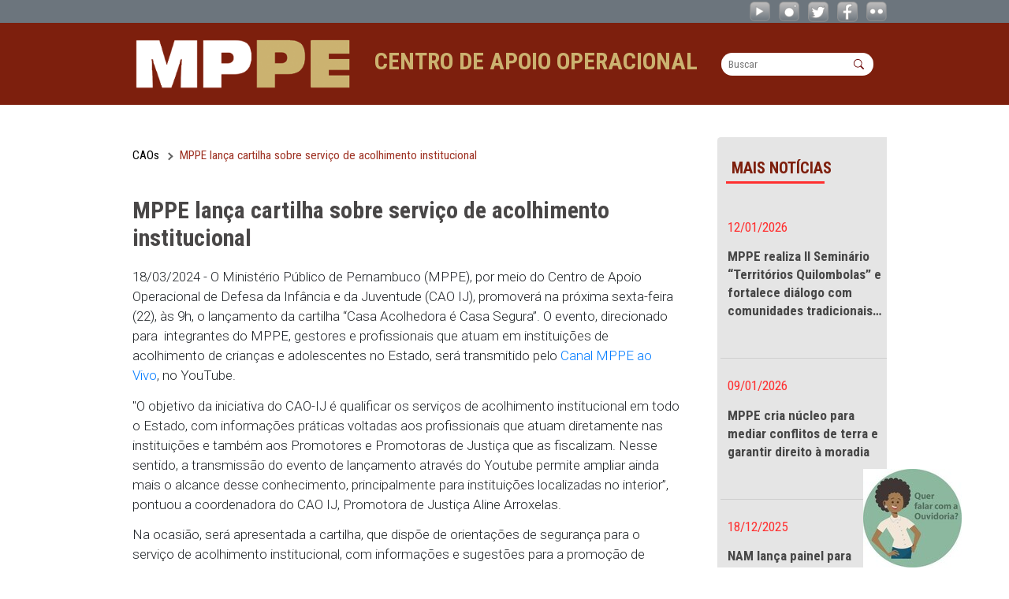

--- FILE ---
content_type: text/html;charset=UTF-8
request_url: https://cao.mppe.mp.br/w/mppe-lanca-cartilha-sobre-servico-de-acolhimento-institucional
body_size: 23586
content:
































	
		
			<!DOCTYPE html>




























































<html class="ltr" dir=" lang.dir" lang="pt-BR">

<head>
	<title>MPPE lança cartilha sobre serviço de acolhimento institucional - CAOs - Ministério Publico de Pernambuco</title>

	<meta content="initial-scale=1.0, width=device-width" name="viewport" />
	<link rel="preconnect" href="https://fonts.googleapis.com">
	<link rel="preconnect" href="https://fonts.gstatic.com" crossorigin>
	<link href="https://fonts.googleapis.com/css2?family=Roboto:wght@400;500;700;900&display=swap" rel="stylesheet">
	<link href="https://fonts.googleapis.com/css2?family=Roboto+Condensed:wght@300;400;700&family=Roboto:wght@300;400;500;700;900&display=swap" rel="stylesheet">
































<meta content="text/html; charset=UTF-8" http-equiv="content-type" />












<script type="importmap">{"imports":{"@clayui/breadcrumb":"/o/frontend-taglib-clay/__liferay__/exports/@clayui$breadcrumb.js","@clayui/form":"/o/frontend-taglib-clay/__liferay__/exports/@clayui$form.js","react-dom":"/o/frontend-js-react-web/__liferay__/exports/react-dom.js","@clayui/popover":"/o/frontend-taglib-clay/__liferay__/exports/@clayui$popover.js","@clayui/charts":"/o/frontend-taglib-clay/__liferay__/exports/@clayui$charts.js","@clayui/shared":"/o/frontend-taglib-clay/__liferay__/exports/@clayui$shared.js","@clayui/localized-input":"/o/frontend-taglib-clay/__liferay__/exports/@clayui$localized-input.js","@clayui/modal":"/o/frontend-taglib-clay/__liferay__/exports/@clayui$modal.js","@clayui/empty-state":"/o/frontend-taglib-clay/__liferay__/exports/@clayui$empty-state.js","@clayui/color-picker":"/o/frontend-taglib-clay/__liferay__/exports/@clayui$color-picker.js","@clayui/navigation-bar":"/o/frontend-taglib-clay/__liferay__/exports/@clayui$navigation-bar.js","react":"/o/frontend-js-react-web/__liferay__/exports/react.js","@clayui/pagination":"/o/frontend-taglib-clay/__liferay__/exports/@clayui$pagination.js","@clayui/icon":"/o/frontend-taglib-clay/__liferay__/exports/@clayui$icon.js","@clayui/table":"/o/frontend-taglib-clay/__liferay__/exports/@clayui$table.js","@clayui/autocomplete":"/o/frontend-taglib-clay/__liferay__/exports/@clayui$autocomplete.js","@clayui/slider":"/o/frontend-taglib-clay/__liferay__/exports/@clayui$slider.js","@clayui/management-toolbar":"/o/frontend-taglib-clay/__liferay__/exports/@clayui$management-toolbar.js","@clayui/multi-select":"/o/frontend-taglib-clay/__liferay__/exports/@clayui$multi-select.js","@clayui/nav":"/o/frontend-taglib-clay/__liferay__/exports/@clayui$nav.js","@clayui/time-picker":"/o/frontend-taglib-clay/__liferay__/exports/@clayui$time-picker.js","@clayui/provider":"/o/frontend-taglib-clay/__liferay__/exports/@clayui$provider.js","@clayui/upper-toolbar":"/o/frontend-taglib-clay/__liferay__/exports/@clayui$upper-toolbar.js","@clayui/loading-indicator":"/o/frontend-taglib-clay/__liferay__/exports/@clayui$loading-indicator.js","@clayui/panel":"/o/frontend-taglib-clay/__liferay__/exports/@clayui$panel.js","@clayui/drop-down":"/o/frontend-taglib-clay/__liferay__/exports/@clayui$drop-down.js","@clayui/list":"/o/frontend-taglib-clay/__liferay__/exports/@clayui$list.js","@clayui/date-picker":"/o/frontend-taglib-clay/__liferay__/exports/@clayui$date-picker.js","@clayui/label":"/o/frontend-taglib-clay/__liferay__/exports/@clayui$label.js","@clayui/data-provider":"/o/frontend-taglib-clay/__liferay__/exports/@clayui$data-provider.js","@liferay/frontend-js-api/data-set":"/o/frontend-js-dependencies-web/__liferay__/exports/@liferay$js-api$data-set.js","@clayui/core":"/o/frontend-taglib-clay/__liferay__/exports/@clayui$core.js","@clayui/pagination-bar":"/o/frontend-taglib-clay/__liferay__/exports/@clayui$pagination-bar.js","@clayui/layout":"/o/frontend-taglib-clay/__liferay__/exports/@clayui$layout.js","@clayui/multi-step-nav":"/o/frontend-taglib-clay/__liferay__/exports/@clayui$multi-step-nav.js","@liferay/frontend-js-api":"/o/frontend-js-dependencies-web/__liferay__/exports/@liferay$js-api.js","@clayui/css":"/o/frontend-taglib-clay/__liferay__/exports/@clayui$css.js","@clayui/toolbar":"/o/frontend-taglib-clay/__liferay__/exports/@clayui$toolbar.js","@clayui/alert":"/o/frontend-taglib-clay/__liferay__/exports/@clayui$alert.js","@clayui/badge":"/o/frontend-taglib-clay/__liferay__/exports/@clayui$badge.js","@clayui/link":"/o/frontend-taglib-clay/__liferay__/exports/@clayui$link.js","@clayui/card":"/o/frontend-taglib-clay/__liferay__/exports/@clayui$card.js","@clayui/progress-bar":"/o/frontend-taglib-clay/__liferay__/exports/@clayui$progress-bar.js","@clayui/tooltip":"/o/frontend-taglib-clay/__liferay__/exports/@clayui$tooltip.js","@clayui/button":"/o/frontend-taglib-clay/__liferay__/exports/@clayui$button.js","@clayui/tabs":"/o/frontend-taglib-clay/__liferay__/exports/@clayui$tabs.js","@clayui/sticker":"/o/frontend-taglib-clay/__liferay__/exports/@clayui$sticker.js"},"scopes":{}}</script><script data-senna-track="temporary">var Liferay = window.Liferay || {};Liferay.Icons = Liferay.Icons || {};Liferay.Icons.controlPanelSpritemap = 'https://cao.mppe.mp.br/o/admin-theme/images/clay/icons.svg';Liferay.Icons.spritemap = 'https://cao.mppe.mp.br/o/mppe-theme/images/clay/icons.svg';</script>
<script data-senna-track="permanent" type="text/javascript">window.Liferay = window.Liferay || {}; window.Liferay.CSP = {nonce: ''};</script>
<script data-senna-track="permanent" src="/combo?browserId=chrome&minifierType=js&languageId=pt_BR&t=1768943814118&/o/frontend-js-jquery-web/jquery/jquery.min.js&/o/frontend-js-jquery-web/jquery/init.js&/o/frontend-js-jquery-web/jquery/ajax.js&/o/frontend-js-jquery-web/jquery/bootstrap.bundle.min.js&/o/frontend-js-jquery-web/jquery/collapsible_search.js&/o/frontend-js-jquery-web/jquery/fm.js&/o/frontend-js-jquery-web/jquery/form.js&/o/frontend-js-jquery-web/jquery/popper.min.js&/o/frontend-js-jquery-web/jquery/side_navigation.js" type="text/javascript"></script>
<link data-senna-track="temporary" href="https://cao.mppe.mp.br/w/mppe-lanca-cartilha-sobre-servico-de-acolhimento-institucional" rel="canonical" />
<link data-senna-track="temporary" href="https://cao.mppe.mp.br/en/w/mppe-lanca-cartilha-sobre-servico-de-acolhimento-institucional" hreflang="en-US" rel="alternate" />
<link data-senna-track="temporary" href="https://cao.mppe.mp.br/w/mppe-lanca-cartilha-sobre-servico-de-acolhimento-institucional" hreflang="pt-BR" rel="alternate" />
<link data-senna-track="temporary" href="https://cao.mppe.mp.br/w/mppe-lanca-cartilha-sobre-servico-de-acolhimento-institucional" hreflang="x-default" rel="alternate" />

<meta property="og:locale" content="pt_BR">
<meta property="og:locale:alternate" content="pt_BR">
<meta property="og:locale:alternate" content="en_US">
<meta property="og:site_name" content="CAOs">
<meta property="og:title" content="MPPE lança cartilha sobre serviço de acolhimento institucional">
<meta property="og:type" content="website">
<meta property="og:url" content="https://cao.mppe.mp.br/w/mppe-lanca-cartilha-sobre-servico-de-acolhimento-institucional">


<link href="/documents/219504/0/favicon-mppe.png/448c0abc-0e7c-08dc-39bd-dee075200096" rel="apple-touch-icon" />
<link href="/documents/219504/0/favicon-mppe.png/448c0abc-0e7c-08dc-39bd-dee075200096" rel="icon" />



<link class="lfr-css-file" data-senna-track="temporary" href="https://cao.mppe.mp.br/o/mppe-theme/css/clay.css?browserId=chrome&amp;themeId=mppetheme_WAR_mppetheme&amp;minifierType=css&amp;languageId=pt_BR&amp;t=1768943758000" id="liferayAUICSS" rel="stylesheet" type="text/css" />









	<link href="/combo?browserId=chrome&amp;minifierType=css&amp;themeId=mppetheme_WAR_mppetheme&amp;languageId=pt_BR&amp;com_liferay_asset_publisher_web_portlet_AssetPublisherPortlet_INSTANCE_pyue:%2Fo%2Fasset-publisher-web%2Fcss%2Fmain.css&amp;com_liferay_commerce_product_asset_categories_navigation_web_internal_portlet_CPAssetCategoriesNavigationPortlet_INSTANCE_cpAssetCategoriesNavigationPortlet_navigation_menu:%2Fo%2Fcommerce-product-asset-categories-navigation-web%2Fcss%2Fmain.css&amp;com_liferay_portal_search_web_search_bar_portlet_SearchBarPortlet_INSTANCE_templateSearch:%2Fo%2Fportal-search-web%2Fcss%2Fmain.css&amp;com_liferay_product_navigation_product_menu_web_portlet_ProductMenuPortlet:%2Fo%2Fproduct-navigation-product-menu-web%2Fcss%2Fmain.css&amp;com_liferay_site_navigation_menu_web_portlet_SiteNavigationMenuPortlet_INSTANCE_ltyn:%2Fo%2Fsite-navigation-menu-web%2Fcss%2Fmain.css&amp;t=1768943758000" rel="stylesheet" type="text/css"
 data-senna-track="temporary" id="c474d642" />








<script type="text/javascript" data-senna-track="temporary">
	// <![CDATA[
		var Liferay = Liferay || {};

		Liferay.Browser = {
			acceptsGzip: function() {
				return true;
			},

			

			getMajorVersion: function() {
				return 131.0;
			},

			getRevision: function() {
				return '537.36';
			},
			getVersion: function() {
				return '131.0';
			},

			

			isAir: function() {
				return false;
			},
			isChrome: function() {
				return true;
			},
			isEdge: function() {
				return false;
			},
			isFirefox: function() {
				return false;
			},
			isGecko: function() {
				return true;
			},
			isIe: function() {
				return false;
			},
			isIphone: function() {
				return false;
			},
			isLinux: function() {
				return false;
			},
			isMac: function() {
				return true;
			},
			isMobile: function() {
				return false;
			},
			isMozilla: function() {
				return false;
			},
			isOpera: function() {
				return false;
			},
			isRtf: function() {
				return true;
			},
			isSafari: function() {
				return true;
			},
			isSun: function() {
				return false;
			},
			isWebKit: function() {
				return true;
			},
			isWindows: function() {
				return false;
			}
		};

		Liferay.Data = Liferay.Data || {};

		Liferay.Data.ICONS_INLINE_SVG = true;

		Liferay.Data.NAV_SELECTOR = '#navigation';

		Liferay.Data.NAV_SELECTOR_MOBILE = '#navigationCollapse';

		Liferay.Data.isCustomizationView = function() {
			return false;
		};

		Liferay.Data.notices = [
			
		];

		(function () {
			var available = {};

			var direction = {};

			

				available['pt_BR'] = 'português\x20\x28Brasil\x29';
				direction['pt_BR'] = 'ltr';

			

				available['en_US'] = 'inglês\x20\x28Estados\x20Unidos\x29';
				direction['en_US'] = 'ltr';

			

			Liferay.Language = {
				available,
				direction,
				get: function(key) {
					return key;
				}
			};
		})();

		var featureFlags = {"LPD-11018":false,"LPD-10964":false,"LPD-10887":false,"LPS-193884":false,"LPD-11218":false,"LPS-178642":false,"LPD-11253":false,"LPD-16469":false,"LPS-193005":false,"LPS-187284":false,"LPS-187285":false,"LPD-11377":false,"LPD-10562":false,"LPD-11179":false,"LPS-114786":false,"LPS-192957":false,"COMMERCE-8087":false,"LRAC-10757":false,"LPS-180090":false,"LPS-178052":false,"LPS-189856":false,"LPD-19465":false,"LPS-187436":false,"LPS-182184":false,"LPS-185892":false,"LPS-186620":false,"LPS-184404":false,"LPS-198183":false,"LPS-171364":false,"LPD-6378":false,"LPS-153714":false,"LPS-96845":false,"LPS-170670":false,"LPS-141392":false,"LPS-169981":false,"LPS-153839":false,"LPD-11165":false,"LPS-187793":false,"LPS-177027":false,"LPD-10793":false,"LPD-11003":false,"LPS-196847":false,"LPS-114700":false,"LPS-135430":false,"LPS-134060":false,"LPS-164563":false,"LPS-122920":false,"LPS-199086":false,"LPS-203351":false,"LPD-10588":false,"LPD-10862":false,"LPD-11313":false,"LPD-6368":false,"LPD-10701":false,"LPD-10703":false,"LPS-202104":false,"LPS-187142":false,"LPD-15596":false,"LPS-196935":true,"LPS-187854":false,"LPS-176691":false,"LPS-197909":false,"LPD-23210":false,"COMMERCE-8949":false,"LPS-165481":false,"LPS-153813":false,"LPS-174455":false,"LPD-10856":false,"COMMERCE-13024":false,"LPS-165482":false,"LPD-10855":false,"LPS-193551":false,"LPS-197477":false,"LPD-17965":false,"LPS-174816":false,"LPS-186360":false,"LPS-153332":false,"LPS-179669":false,"LPS-174417":false,"LPD-18730":false,"LPD-11147":false,"LPS-155284":false,"LRAC-15017":false,"LPD-19870":false,"LPS-200108":false,"LPS-159643":false,"LPS-161033":false,"LPS-164948":false,"LPD-11070":false,"LPS-188058":false,"LPS-129412":false,"LPS-169837":false,"LPD-20213":false};

		Liferay.FeatureFlags = Object.keys(featureFlags).reduce(
			(acc, key) => ({
				...acc, [key]: featureFlags[key] === 'true' || featureFlags[key] === true
			}), {}
		);

		Liferay.PortletKeys = {
			DOCUMENT_LIBRARY: 'com_liferay_document_library_web_portlet_DLPortlet',
			DYNAMIC_DATA_MAPPING: 'com_liferay_dynamic_data_mapping_web_portlet_DDMPortlet',
			ITEM_SELECTOR: 'com_liferay_item_selector_web_portlet_ItemSelectorPortlet'
		};

		Liferay.PropsValues = {
			JAVASCRIPT_SINGLE_PAGE_APPLICATION_TIMEOUT: 0,
			UPLOAD_SERVLET_REQUEST_IMPL_MAX_SIZE: 524288000
		};

		Liferay.ThemeDisplay = {

			

			
				getLayoutId: function() {
					return '27';
				},

				

				getLayoutRelativeControlPanelURL: function() {
					return '/group/caos/~/control_panel/manage';
				},

				getLayoutRelativeURL: function() {
					return '/w/mppe-lanca-cartilha-sobre-servico-de-acolhimento-institucional';
				},
				getLayoutURL: function() {
					return '/w/mppe-lanca-cartilha-sobre-servico-de-acolhimento-institucional';
				},
				getParentLayoutId: function() {
					return '0';
				},
				isControlPanel: function() {
					return false;
				},
				isPrivateLayout: function() {
					return 'false';
				},
				isVirtualLayout: function() {
					return false;
				},
			

			getBCP47LanguageId: function() {
				return 'pt-BR';
			},
			getCanonicalURL: function() {

				

				return 'https\x3a\x2f\x2fcao\x2emppe\x2emp\x2ebr\x2fw\x2fmppe-lanca-cartilha-sobre-servico-de-acolhimento-institucional';
			},
			getCDNBaseURL: function() {
				return 'https://cao.mppe.mp.br';
			},
			getCDNDynamicResourcesHost: function() {
				return '';
			},
			getCDNHost: function() {
				return '';
			},
			getCompanyGroupId: function() {
				return '20123';
			},
			getCompanyId: function() {
				return '20097';
			},
			getDefaultLanguageId: function() {
				return 'pt_BR';
			},
			getDoAsUserIdEncoded: function() {
				return '';
			},
			getLanguageId: function() {
				return 'pt_BR';
			},
			getParentGroupId: function() {
				return '219504';
			},
			getPathContext: function() {
				return '';
			},
			getPathImage: function() {
				return '/image';
			},
			getPathJavaScript: function() {
				return '/o/frontend-js-web';
			},
			getPathMain: function() {
				return '/c';
			},
			getPathThemeImages: function() {
				return 'https://cao.mppe.mp.br/o/mppe-theme/images';
			},
			getPathThemeRoot: function() {
				return '/o/mppe-theme';
			},
			getPlid: function() {
				return '360';
			},
			getPortalURL: function() {
				return 'https://cao.mppe.mp.br';
			},
			getRealUserId: function() {
				return '20101';
			},
			getRemoteAddr: function() {
				return '18.224.93.249';
			},
			getRemoteHost: function() {
				return '18.224.93.249';
			},
			getScopeGroupId: function() {
				return '219504';
			},
			getScopeGroupIdOrLiveGroupId: function() {
				return '219504';
			},
			getSessionId: function() {
				return '';
			},
			getSiteAdminURL: function() {
				return 'https://cao.mppe.mp.br/group/caos/~/control_panel/manage?p_p_lifecycle=0&p_p_state=maximized&p_p_mode=view';
			},
			getSiteGroupId: function() {
				return '219504';
			},
			getURLControlPanel: function() {
				return '/group/control_panel?refererPlid=360';
			},
			getURLHome: function() {
				return 'https\x3a\x2f\x2fcao\x2emppe\x2emp\x2ebr\x2fweb\x2fguest';
			},
			getUserEmailAddress: function() {
				return '';
			},
			getUserId: function() {
				return '20101';
			},
			getUserName: function() {
				return '';
			},
			isAddSessionIdToURL: function() {
				return false;
			},
			isImpersonated: function() {
				return false;
			},
			isSignedIn: function() {
				return false;
			},

			isStagedPortlet: function() {
				
					
						return false;
					
				
			},

			isStateExclusive: function() {
				return false;
			},
			isStateMaximized: function() {
				return false;
			},
			isStatePopUp: function() {
				return false;
			}
		};

		var themeDisplay = Liferay.ThemeDisplay;

		Liferay.AUI = {

			

			getCombine: function() {
				return true;
			},
			getComboPath: function() {
				return '/combo/?browserId=chrome&minifierType=&languageId=pt_BR&t=1768943698371&';
			},
			getDateFormat: function() {
				return '%d/%m/%Y';
			},
			getEditorCKEditorPath: function() {
				return '/o/frontend-editor-ckeditor-web';
			},
			getFilter: function() {
				var filter = 'raw';

				
					
						filter = 'min';
					
					

				return filter;
			},
			getFilterConfig: function() {
				var instance = this;

				var filterConfig = null;

				if (!instance.getCombine()) {
					filterConfig = {
						replaceStr: '.js' + instance.getStaticResourceURLParams(),
						searchExp: '\\.js$'
					};
				}

				return filterConfig;
			},
			getJavaScriptRootPath: function() {
				return '/o/frontend-js-web';
			},
			getPortletRootPath: function() {
				return '/html/portlet';
			},
			getStaticResourceURLParams: function() {
				return '?browserId=chrome&minifierType=&languageId=pt_BR&t=1768943698371';
			}
		};

		Liferay.authToken = 'xMB3V5AJ';

		

		Liferay.currentURL = '\x2fw\x2fmppe-lanca-cartilha-sobre-servico-de-acolhimento-institucional';
		Liferay.currentURLEncoded = '\x252Fw\x252Fmppe-lanca-cartilha-sobre-servico-de-acolhimento-institucional';
	// ]]>
</script>

<script data-senna-track="temporary" type="text/javascript">window.__CONFIG__= {basePath: '',combine: true, defaultURLParams: null, explainResolutions: false, exposeGlobal: false, logLevel: 'warn', moduleType: 'module', namespace:'Liferay', nonce: '', reportMismatchedAnonymousModules: 'warn', resolvePath: '/o/js_resolve_modules', url: '/combo/?browserId=chrome&minifierType=js&languageId=pt_BR&t=1768943698371&', waitTimeout: 60000};</script><script data-senna-track="permanent" src="/o/frontend-js-loader-modules-extender/loader.js?&mac=9WaMmhziBCkScHZwrrVcOR7VZF4=&browserId=chrome&languageId=pt_BR&minifierType=js" type="text/javascript"></script><script data-senna-track="permanent" src="/combo?browserId=chrome&minifierType=js&languageId=pt_BR&t=1768943698371&/o/frontend-js-aui-web/aui/aui/aui-min.js&/o/frontend-js-aui-web/liferay/modules.js&/o/frontend-js-aui-web/liferay/aui_sandbox.js&/o/frontend-js-aui-web/aui/attribute-base/attribute-base-min.js&/o/frontend-js-aui-web/aui/attribute-complex/attribute-complex-min.js&/o/frontend-js-aui-web/aui/attribute-core/attribute-core-min.js&/o/frontend-js-aui-web/aui/attribute-observable/attribute-observable-min.js&/o/frontend-js-aui-web/aui/attribute-extras/attribute-extras-min.js&/o/frontend-js-aui-web/aui/event-custom-base/event-custom-base-min.js&/o/frontend-js-aui-web/aui/event-custom-complex/event-custom-complex-min.js&/o/frontend-js-aui-web/aui/oop/oop-min.js&/o/frontend-js-aui-web/aui/aui-base-lang/aui-base-lang-min.js&/o/frontend-js-aui-web/liferay/dependency.js&/o/frontend-js-aui-web/liferay/util.js&/o/frontend-js-web/liferay/dom_task_runner.js&/o/frontend-js-web/liferay/events.js&/o/frontend-js-web/liferay/lazy_load.js&/o/frontend-js-web/liferay/liferay.js&/o/frontend-js-web/liferay/global.bundle.js&/o/frontend-js-web/liferay/portlet.js&/o/frontend-js-web/liferay/workflow.js&/o/oauth2-provider-web/js/liferay.js" type="text/javascript"></script>
<script data-senna-track="temporary" type="text/javascript">window.Liferay = Liferay || {}; window.Liferay.OAuth2 = {getAuthorizeURL: function() {return 'https://cao.mppe.mp.br/o/oauth2/authorize';}, getBuiltInRedirectURL: function() {return 'https://cao.mppe.mp.br/o/oauth2/redirect';}, getIntrospectURL: function() { return 'https://cao.mppe.mp.br/o/oauth2/introspect';}, getTokenURL: function() {return 'https://cao.mppe.mp.br/o/oauth2/token';}, getUserAgentApplication: function(externalReferenceCode) {return Liferay.OAuth2._userAgentApplications[externalReferenceCode];}, _userAgentApplications: {}}</script><script data-senna-track="temporary" type="text/javascript">try {var MODULE_MAIN='dynamic-data-mapping-web@5.0.103/index';var MODULE_PATH='/o/dynamic-data-mapping-web';/**
 * SPDX-FileCopyrightText: (c) 2000 Liferay, Inc. https://liferay.com
 * SPDX-License-Identifier: LGPL-2.1-or-later OR LicenseRef-Liferay-DXP-EULA-2.0.0-2023-06
 */

(function () {
	const LiferayAUI = Liferay.AUI;

	AUI().applyConfig({
		groups: {
			ddm: {
				base: MODULE_PATH + '/js/legacy/',
				combine: Liferay.AUI.getCombine(),
				filter: LiferayAUI.getFilterConfig(),
				modules: {
					'liferay-ddm-form': {
						path: 'ddm_form.js',
						requires: [
							'aui-base',
							'aui-datatable',
							'aui-datatype',
							'aui-image-viewer',
							'aui-parse-content',
							'aui-set',
							'aui-sortable-list',
							'json',
							'liferay-form',
							'liferay-map-base',
							'liferay-translation-manager',
							'liferay-util-window',
						],
					},
					'liferay-portlet-dynamic-data-mapping': {
						condition: {
							trigger: 'liferay-document-library',
						},
						path: 'main.js',
						requires: [
							'arraysort',
							'aui-form-builder-deprecated',
							'aui-form-validator',
							'aui-map',
							'aui-text-unicode',
							'json',
							'liferay-menu',
							'liferay-translation-manager',
							'liferay-util-window',
							'text',
						],
					},
					'liferay-portlet-dynamic-data-mapping-custom-fields': {
						condition: {
							trigger: 'liferay-document-library',
						},
						path: 'custom_fields.js',
						requires: ['liferay-portlet-dynamic-data-mapping'],
					},
				},
				root: MODULE_PATH + '/js/legacy/',
			},
		},
	});
})();
} catch(error) {console.error(error);}try {var MODULE_MAIN='portal-search-web@6.0.133/index';var MODULE_PATH='/o/portal-search-web';/**
 * SPDX-FileCopyrightText: (c) 2000 Liferay, Inc. https://liferay.com
 * SPDX-License-Identifier: LGPL-2.1-or-later OR LicenseRef-Liferay-DXP-EULA-2.0.0-2023-06
 */

(function () {
	AUI().applyConfig({
		groups: {
			search: {
				base: MODULE_PATH + '/js/',
				combine: Liferay.AUI.getCombine(),
				filter: Liferay.AUI.getFilterConfig(),
				modules: {
					'liferay-search-date-facet': {
						path: 'date_facet.js',
						requires: ['aui-form-validator'],
					},
				},
				root: MODULE_PATH + '/js/',
			},
		},
	});
})();
} catch(error) {console.error(error);}try {var MODULE_MAIN='contacts-web@5.0.58/index';var MODULE_PATH='/o/contacts-web';/**
 * SPDX-FileCopyrightText: (c) 2000 Liferay, Inc. https://liferay.com
 * SPDX-License-Identifier: LGPL-2.1-or-later OR LicenseRef-Liferay-DXP-EULA-2.0.0-2023-06
 */

(function () {
	AUI().applyConfig({
		groups: {
			contactscenter: {
				base: MODULE_PATH + '/js/legacy/',
				combine: Liferay.AUI.getCombine(),
				filter: Liferay.AUI.getFilterConfig(),
				modules: {
					'liferay-contacts-center': {
						path: 'main.js',
						requires: [
							'aui-io-plugin-deprecated',
							'aui-toolbar',
							'autocomplete-base',
							'datasource-io',
							'json-parse',
							'liferay-portlet-base',
							'liferay-util-window',
						],
					},
				},
				root: MODULE_PATH + '/js/legacy/',
			},
		},
	});
})();
} catch(error) {console.error(error);}try {var MODULE_MAIN='frontend-editor-alloyeditor-web@5.0.48/index';var MODULE_PATH='/o/frontend-editor-alloyeditor-web';/**
 * SPDX-FileCopyrightText: (c) 2000 Liferay, Inc. https://liferay.com
 * SPDX-License-Identifier: LGPL-2.1-or-later OR LicenseRef-Liferay-DXP-EULA-2.0.0-2023-06
 */

(function () {
	AUI().applyConfig({
		groups: {
			alloyeditor: {
				base: MODULE_PATH + '/js/legacy/',
				combine: Liferay.AUI.getCombine(),
				filter: Liferay.AUI.getFilterConfig(),
				modules: {
					'liferay-alloy-editor': {
						path: 'alloyeditor.js',
						requires: [
							'aui-component',
							'liferay-portlet-base',
							'timers',
						],
					},
					'liferay-alloy-editor-source': {
						path: 'alloyeditor_source.js',
						requires: [
							'aui-debounce',
							'liferay-fullscreen-source-editor',
							'liferay-source-editor',
							'plugin',
						],
					},
				},
				root: MODULE_PATH + '/js/legacy/',
			},
		},
	});
})();
} catch(error) {console.error(error);}try {var MODULE_MAIN='calendar-web@5.0.93/index';var MODULE_PATH='/o/calendar-web';/**
 * SPDX-FileCopyrightText: (c) 2000 Liferay, Inc. https://liferay.com
 * SPDX-License-Identifier: LGPL-2.1-or-later OR LicenseRef-Liferay-DXP-EULA-2.0.0-2023-06
 */

(function () {
	AUI().applyConfig({
		groups: {
			calendar: {
				base: MODULE_PATH + '/js/legacy/',
				combine: Liferay.AUI.getCombine(),
				filter: Liferay.AUI.getFilterConfig(),
				modules: {
					'liferay-calendar-a11y': {
						path: 'calendar_a11y.js',
						requires: ['calendar'],
					},
					'liferay-calendar-container': {
						path: 'calendar_container.js',
						requires: [
							'aui-alert',
							'aui-base',
							'aui-component',
							'liferay-portlet-base',
						],
					},
					'liferay-calendar-date-picker-sanitizer': {
						path: 'date_picker_sanitizer.js',
						requires: ['aui-base'],
					},
					'liferay-calendar-interval-selector': {
						path: 'interval_selector.js',
						requires: ['aui-base', 'liferay-portlet-base'],
					},
					'liferay-calendar-interval-selector-scheduler-event-link': {
						path: 'interval_selector_scheduler_event_link.js',
						requires: ['aui-base', 'liferay-portlet-base'],
					},
					'liferay-calendar-list': {
						path: 'calendar_list.js',
						requires: [
							'aui-template-deprecated',
							'liferay-scheduler',
						],
					},
					'liferay-calendar-message-util': {
						path: 'message_util.js',
						requires: ['liferay-util-window'],
					},
					'liferay-calendar-recurrence-converter': {
						path: 'recurrence_converter.js',
						requires: [],
					},
					'liferay-calendar-recurrence-dialog': {
						path: 'recurrence.js',
						requires: [
							'aui-base',
							'liferay-calendar-recurrence-util',
						],
					},
					'liferay-calendar-recurrence-util': {
						path: 'recurrence_util.js',
						requires: ['aui-base', 'liferay-util-window'],
					},
					'liferay-calendar-reminders': {
						path: 'calendar_reminders.js',
						requires: ['aui-base'],
					},
					'liferay-calendar-remote-services': {
						path: 'remote_services.js',
						requires: [
							'aui-base',
							'aui-component',
							'liferay-calendar-util',
							'liferay-portlet-base',
						],
					},
					'liferay-calendar-session-listener': {
						path: 'session_listener.js',
						requires: ['aui-base', 'liferay-scheduler'],
					},
					'liferay-calendar-simple-color-picker': {
						path: 'simple_color_picker.js',
						requires: ['aui-base', 'aui-template-deprecated'],
					},
					'liferay-calendar-simple-menu': {
						path: 'simple_menu.js',
						requires: [
							'aui-base',
							'aui-template-deprecated',
							'event-outside',
							'event-touch',
							'widget-modality',
							'widget-position',
							'widget-position-align',
							'widget-position-constrain',
							'widget-stack',
							'widget-stdmod',
						],
					},
					'liferay-calendar-util': {
						path: 'calendar_util.js',
						requires: [
							'aui-datatype',
							'aui-io',
							'aui-scheduler',
							'aui-toolbar',
							'autocomplete',
							'autocomplete-highlighters',
						],
					},
					'liferay-scheduler': {
						path: 'scheduler.js',
						requires: [
							'async-queue',
							'aui-datatype',
							'aui-scheduler',
							'dd-plugin',
							'liferay-calendar-a11y',
							'liferay-calendar-message-util',
							'liferay-calendar-recurrence-converter',
							'liferay-calendar-recurrence-util',
							'liferay-calendar-util',
							'liferay-scheduler-event-recorder',
							'liferay-scheduler-models',
							'promise',
							'resize-plugin',
						],
					},
					'liferay-scheduler-event-recorder': {
						path: 'scheduler_event_recorder.js',
						requires: [
							'dd-plugin',
							'liferay-calendar-util',
							'resize-plugin',
						],
					},
					'liferay-scheduler-models': {
						path: 'scheduler_models.js',
						requires: [
							'aui-datatype',
							'dd-plugin',
							'liferay-calendar-util',
						],
					},
				},
				root: MODULE_PATH + '/js/legacy/',
			},
		},
	});
})();
} catch(error) {console.error(error);}try {var MODULE_MAIN='staging-processes-web@5.0.57/index';var MODULE_PATH='/o/staging-processes-web';/**
 * SPDX-FileCopyrightText: (c) 2000 Liferay, Inc. https://liferay.com
 * SPDX-License-Identifier: LGPL-2.1-or-later OR LicenseRef-Liferay-DXP-EULA-2.0.0-2023-06
 */

(function () {
	AUI().applyConfig({
		groups: {
			stagingprocessesweb: {
				base: MODULE_PATH + '/js/legacy/',
				combine: Liferay.AUI.getCombine(),
				filter: Liferay.AUI.getFilterConfig(),
				modules: {
					'liferay-staging-processes-export-import': {
						path: 'main.js',
						requires: [
							'aui-datatype',
							'aui-dialog-iframe-deprecated',
							'aui-modal',
							'aui-parse-content',
							'aui-toggler',
							'liferay-portlet-base',
							'liferay-util-window',
						],
					},
				},
				root: MODULE_PATH + '/js/legacy/',
			},
		},
	});
})();
} catch(error) {console.error(error);}try {var MODULE_MAIN='portal-workflow-kaleo-designer-web@5.0.131/index';var MODULE_PATH='/o/portal-workflow-kaleo-designer-web';/**
 * SPDX-FileCopyrightText: (c) 2000 Liferay, Inc. https://liferay.com
 * SPDX-License-Identifier: LGPL-2.1-or-later OR LicenseRef-Liferay-DXP-EULA-2.0.0-2023-06
 */

(function () {
	AUI().applyConfig({
		groups: {
			'kaleo-designer': {
				base: MODULE_PATH + '/designer/js/legacy/',
				combine: Liferay.AUI.getCombine(),
				filter: Liferay.AUI.getFilterConfig(),
				modules: {
					'liferay-kaleo-designer-autocomplete-util': {
						path: 'autocomplete_util.js',
						requires: ['autocomplete', 'autocomplete-highlighters'],
					},
					'liferay-kaleo-designer-definition-diagram-controller': {
						path: 'definition_diagram_controller.js',
						requires: [
							'liferay-kaleo-designer-field-normalizer',
							'liferay-kaleo-designer-utils',
						],
					},
					'liferay-kaleo-designer-dialogs': {
						path: 'dialogs.js',
						requires: ['liferay-util-window'],
					},
					'liferay-kaleo-designer-editors': {
						path: 'editors.js',
						requires: [
							'aui-ace-editor',
							'aui-ace-editor-mode-xml',
							'aui-base',
							'aui-datatype',
							'aui-node',
							'liferay-kaleo-designer-autocomplete-util',
							'liferay-kaleo-designer-utils',
						],
					},
					'liferay-kaleo-designer-field-normalizer': {
						path: 'field_normalizer.js',
						requires: ['liferay-kaleo-designer-remote-services'],
					},
					'liferay-kaleo-designer-nodes': {
						path: 'nodes.js',
						requires: [
							'aui-datatable',
							'aui-datatype',
							'aui-diagram-builder',
							'liferay-kaleo-designer-editors',
							'liferay-kaleo-designer-utils',
						],
					},
					'liferay-kaleo-designer-remote-services': {
						path: 'remote_services.js',
						requires: ['aui-io'],
					},
					'liferay-kaleo-designer-templates': {
						path: 'templates.js',
						requires: ['aui-tpl-snippets-deprecated'],
					},
					'liferay-kaleo-designer-utils': {
						path: 'utils.js',
						requires: [],
					},
					'liferay-kaleo-designer-xml-definition': {
						path: 'xml_definition.js',
						requires: [
							'aui-base',
							'aui-component',
							'dataschema-xml',
							'datatype-xml',
						],
					},
					'liferay-kaleo-designer-xml-definition-serializer': {
						path: 'xml_definition_serializer.js',
						requires: ['escape', 'liferay-kaleo-designer-xml-util'],
					},
					'liferay-kaleo-designer-xml-util': {
						path: 'xml_util.js',
						requires: ['aui-base'],
					},
					'liferay-portlet-kaleo-designer': {
						path: 'main.js',
						requires: [
							'aui-ace-editor',
							'aui-ace-editor-mode-xml',
							'aui-tpl-snippets-deprecated',
							'dataschema-xml',
							'datasource',
							'datatype-xml',
							'event-valuechange',
							'io-form',
							'liferay-kaleo-designer-autocomplete-util',
							'liferay-kaleo-designer-editors',
							'liferay-kaleo-designer-nodes',
							'liferay-kaleo-designer-remote-services',
							'liferay-kaleo-designer-utils',
							'liferay-kaleo-designer-xml-util',
							'liferay-util-window',
						],
					},
				},
				root: MODULE_PATH + '/designer/js/legacy/',
			},
		},
	});
})();
} catch(error) {console.error(error);}try {var MODULE_MAIN='@liferay/frontend-js-react-web@5.0.41/index';var MODULE_PATH='/o/frontend-js-react-web';/**
 * SPDX-FileCopyrightText: (c) 2000 Liferay, Inc. https://liferay.com
 * SPDX-License-Identifier: LGPL-2.1-or-later OR LicenseRef-Liferay-DXP-EULA-2.0.0-2023-06
 */

(function () {
	AUI().applyConfig({
		groups: {
			react: {
				// eslint-disable-next-line
				mainModule: MODULE_MAIN,
			},
		},
	});
})();
} catch(error) {console.error(error);}try {var MODULE_MAIN='@liferay/document-library-web@6.0.182/index';var MODULE_PATH='/o/document-library-web';/**
 * SPDX-FileCopyrightText: (c) 2000 Liferay, Inc. https://liferay.com
 * SPDX-License-Identifier: LGPL-2.1-or-later OR LicenseRef-Liferay-DXP-EULA-2.0.0-2023-06
 */

(function () {
	AUI().applyConfig({
		groups: {
			dl: {
				base: MODULE_PATH + '/js/legacy/',
				combine: Liferay.AUI.getCombine(),
				filter: Liferay.AUI.getFilterConfig(),
				modules: {
					'document-library-upload-component': {
						path: 'DocumentLibraryUpload.js',
						requires: [
							'aui-component',
							'aui-data-set-deprecated',
							'aui-overlay-manager-deprecated',
							'aui-overlay-mask-deprecated',
							'aui-parse-content',
							'aui-progressbar',
							'aui-template-deprecated',
							'liferay-search-container',
							'querystring-parse-simple',
							'uploader',
						],
					},
				},
				root: MODULE_PATH + '/js/legacy/',
			},
		},
	});
})();
} catch(error) {console.error(error);}try {var MODULE_MAIN='@liferay/frontend-js-state-web@1.0.21/index';var MODULE_PATH='/o/frontend-js-state-web';/**
 * SPDX-FileCopyrightText: (c) 2000 Liferay, Inc. https://liferay.com
 * SPDX-License-Identifier: LGPL-2.1-or-later OR LicenseRef-Liferay-DXP-EULA-2.0.0-2023-06
 */

(function () {
	AUI().applyConfig({
		groups: {
			state: {
				// eslint-disable-next-line
				mainModule: MODULE_MAIN,
			},
		},
	});
})();
} catch(error) {console.error(error);}try {var MODULE_MAIN='frontend-js-components-web@2.0.67/index';var MODULE_PATH='/o/frontend-js-components-web';/**
 * SPDX-FileCopyrightText: (c) 2000 Liferay, Inc. https://liferay.com
 * SPDX-License-Identifier: LGPL-2.1-or-later OR LicenseRef-Liferay-DXP-EULA-2.0.0-2023-06
 */

(function () {
	AUI().applyConfig({
		groups: {
			components: {
				// eslint-disable-next-line
				mainModule: MODULE_MAIN,
			},
		},
	});
})();
} catch(error) {console.error(error);}try {var MODULE_MAIN='exportimport-web@5.0.85/index';var MODULE_PATH='/o/exportimport-web';/**
 * SPDX-FileCopyrightText: (c) 2000 Liferay, Inc. https://liferay.com
 * SPDX-License-Identifier: LGPL-2.1-or-later OR LicenseRef-Liferay-DXP-EULA-2.0.0-2023-06
 */

(function () {
	AUI().applyConfig({
		groups: {
			exportimportweb: {
				base: MODULE_PATH + '/js/legacy/',
				combine: Liferay.AUI.getCombine(),
				filter: Liferay.AUI.getFilterConfig(),
				modules: {
					'liferay-export-import-export-import': {
						path: 'main.js',
						requires: [
							'aui-datatype',
							'aui-dialog-iframe-deprecated',
							'aui-modal',
							'aui-parse-content',
							'aui-toggler',
							'liferay-portlet-base',
							'liferay-util-window',
						],
					},
				},
				root: MODULE_PATH + '/js/legacy/',
			},
		},
	});
})();
} catch(error) {console.error(error);}</script>




<script type="text/javascript" data-senna-track="temporary">
	// <![CDATA[
		
			
				
		

		
	// ]]>
</script>





	
		

			

			
		
		



	
		

			

			
		
		



	
		

			

			
		
	












	



















<link class="lfr-css-file" data-senna-track="temporary" href="https://cao.mppe.mp.br/o/mppe-theme/css/main.css?browserId=chrome&amp;themeId=mppetheme_WAR_mppetheme&amp;minifierType=css&amp;languageId=pt_BR&amp;t=1768943758000" id="liferayThemeCSS" rel="stylesheet" type="text/css" />








	<style data-senna-track="temporary" type="text/css">

		

			

		

			

		

			

		

			

		

			

		

			

		

			

		

			

		

			

		

	</style>


<script data-senna-track="temporary">var Liferay = window.Liferay || {}; Liferay.CommerceContext = {"commerceAccountGroupIds":[],"accountEntryAllowedTypes":["person"],"commerceChannelId":"0","showUnselectableOptions":false,"currency":{"currencyId":"43402","currencyCode":"USD"},"showSeparateOrderItems":false,"commerceSiteType":0};</script><link href="/o/commerce-frontend-js/styles/main.css" rel="stylesheet" type="text/css" />
<style data-senna-track="temporary" type="text/css">
</style>
<link data-senna-track="temporary" href="/o/layout-common-styles/main.css?plid=360&segmentsExperienceId=239209&t=16922052336151754683238015" rel="stylesheet" type="text/css"><script type="text/javascript">
Liferay.on(
	'ddmFieldBlur', function(event) {
		if (window.Analytics) {
			Analytics.send(
				'fieldBlurred',
				'Form',
				{
					fieldName: event.fieldName,
					focusDuration: event.focusDuration,
					formId: event.formId,
					formPageTitle: event.formPageTitle,
					page: event.page,
					title: event.title
				}
			);
		}
	}
);

Liferay.on(
	'ddmFieldFocus', function(event) {
		if (window.Analytics) {
			Analytics.send(
				'fieldFocused',
				'Form',
				{
					fieldName: event.fieldName,
					formId: event.formId,
					formPageTitle: event.formPageTitle,
					page: event.page,
					title:event.title
				}
			);
		}
	}
);

Liferay.on(
	'ddmFormPageShow', function(event) {
		if (window.Analytics) {
			Analytics.send(
				'pageViewed',
				'Form',
				{
					formId: event.formId,
					formPageTitle: event.formPageTitle,
					page: event.page,
					title: event.title
				}
			);
		}
	}
);

Liferay.on(
	'ddmFormSubmit', function(event) {
		if (window.Analytics) {
			Analytics.send(
				'formSubmitted',
				'Form',
				{
					formId: event.formId,
					title: event.title
				}
			);
		}
	}
);

Liferay.on(
	'ddmFormView', function(event) {
		if (window.Analytics) {
			Analytics.send(
				'formViewed',
				'Form',
				{
					formId: event.formId,
					title: event.title
				}
			);
		}
	}
);

</script><script>

</script>















<script type="text/javascript" data-senna-track="temporary">
	if (window.Analytics) {
		window._com_liferay_document_library_analytics_isViewFileEntry = false;
	}
</script>



















<meta content="true" name="data-analytics-readable-content" />

<script type="text/javascript" data-senna-track="temporary">
	var runMiddlewares = function () {
		Analytics.registerMiddleware(
	function(request) {
		request.context.experienceId = 'DEFAULT';
		request.context.experimentId = '';
		request.context.variantId = '';

		return request;
	}
);
	};

	var analyticsClientChannelId =
		'591074788154414816';
	var analyticsClientGroupIds = ["219504","219106","20121","881403"];
	var analyticsCookiesConsentMode = false;
	var analyticsFeatureFlagEnabled = false;

	var cookieManagers = {
		'cookie.onetrust': {
			checkConsent: () => {
				var OptanonActiveGroups = window.OptanonActiveGroups;

				return OptanonActiveGroups && OptanonActiveGroups.includes('C0002');
			},
			enabled: () => {
				if (!window.OneTrustStub && !window.OneTrust) {
					return Promise.resolve(false);
				}

				return new Promise((resolve, reject) => {
					var startTime = Date.now();

					var checkObject = () => {
						if (window['OneTrust']) {
							resolve(window['OneTrust']);
						}
						else if (Date.now() - startTime >= 5000) {
							reject();
						}
						else {
							setTimeout(checkObject, 100);
						}
					};

					checkObject();
				})
					.then(() => {
						return Promise.resolve(true);
					})
					.catch(() => {
						return Promise.resolve(false);
					});
			},
			onConsentChange: (callbackFn) => {
				var OneTrust = window.OneTrust;

				OneTrust.OnConsentChanged(callbackFn);
			},
		},
		'cookie.liferay': {
			checkConsent: ({navigation}) => {
				var performanceCookieEnabled = Liferay.Util.Cookie.get(
					Liferay.Util.Cookie.TYPES.PERFORMANCE
				);

				if (performanceCookieEnabled === 'false') {
					if (window.Analytics) {
						Analytics.dispose();
					}

					return false;
				}

				if (
					!analyticsCookiesConsentMode &&
					typeof performanceCookieEnabled === 'undefined'
				) {
					return true;
				}

				if (navigation === 'normal' && window.Analytics) {
					return false;
				}

				return performanceCookieEnabled === 'true';
			},
			enabled: () => {
				return Promise.resolve(analyticsFeatureFlagEnabled);
			},
			onConsentChange: (callbackFn) => {
				Liferay.on('cookieBannerSetCookie', callbackFn);
			},
		},
	};
</script>

<script id="liferayAnalyticsScript" type="text/javascript" data-senna-track="permanent">
	var allPromises = Object.keys(cookieManagers).map((key) =>
		cookieManagers[key].enabled()
	);

	Promise.all(allPromises).then((result) => {
		var selectedIndex = result.findIndex((enabled) => enabled);
		var selectedCookieManager = Object.values(cookieManagers)[selectedIndex];

		function initializeAnalyticsSDK() {
			(function (u, c, a, m, o, l) {
				o = 'script';
				l = document;
				a = l.createElement(o);
				m = l.getElementsByTagName(o)[0];
				a.async = 1;
				a.src = u;
				a.onload = c;
				m.parentNode.insertBefore(a, m);
			})('https://analytics-js-cdn.liferay.com', () => {
				var config = {"dataSourceId":"591074787246429960","endpointUrl":"https://osbasahpublisher-ac-southamericaeast1.lfr.cloud","projectId":"asah25f3e7bbafd544e19a9ce3ea7024d738"};

				var dxpMiddleware = function (request) {
					request.context.canonicalUrl = themeDisplay.getCanonicalURL();
					request.context.channelId = analyticsClientChannelId;
					request.context.groupId = themeDisplay.getScopeGroupIdOrLiveGroupId();

					return request;
				};

				Analytics.create(config, [dxpMiddleware]);

				if (themeDisplay.isSignedIn()) {
					Analytics.setIdentity({
						email: themeDisplay.getUserEmailAddress(),
						name: themeDisplay.getUserName(),
					});
				}

				runMiddlewares();

				Analytics.send('pageViewed', 'Page');

				
			});
		}

		if (selectedCookieManager) {
			selectedCookieManager.onConsentChange(() => {
				if (selectedCookieManager.checkConsent({navigation: 'normal'})) {
					initializeAnalyticsSDK();
				}
			});

			if (selectedCookieManager.checkConsent({navigation: 'normal'})) {
				initializeAnalyticsSDK();
			}
		}
		else {
			initializeAnalyticsSDK();
		}
	});
</script>








































	<script type="text/javascript" data-senna-track="permanent" src="https://cao.mppe.mp.br/o/mppe-theme/js/plugins/slick/slick.min.js?v=1"></script>
	<link rel="stylesheet" type="text/css" href="https://cao.mppe.mp.br/o/mppe-theme/css/slick/slick.css"/>
	<link rel="stylesheet" type="text/css" href="https://cao.mppe.mp.br/o/mppe-theme/css/slick/slick-theme.css"/>
	
	<!-- inject:js -->
		
		<script data-senna-track="temporary" src="https://cao.mppe.mp.br/o/mppe-theme/js/acessibilidade.js" defer></script><noscript>Please ensure Javascript is enabled for purposes of <a href="https://userway.org">website accessibility</a></noscript>
	
	<!-- endinject -->

</head>

<body class="chrome change-tracking-enabled controls-visible  yui3-skin-sam signed-out public-page site">














































	<nav aria-label="Links rápidos" class="bg-dark cadmin quick-access-nav text-center text-white" id="otjz_quickAccessNav">
		
			
				<a class="d-block p-2 sr-only sr-only-focusable text-reset" href="#main-content">
		Pular para o Conteúdo principal
	</a>
			
			
	</nav>











































































	<div class="container-fluid position-relative" id="wrapper" style="display:none !important;">
		
	</div>

	<section id="content">
			<h2 class="hide-accessible sr-only" role="heading" aria-level="1">MPPE lança cartilha sobre serviço de acolhimento institucional - CAOs</h2>






























	

		


















	
	
	

		

		
			
		

		
			
			
				<div class="layout-content portlet-layout" id="main-content" role="main">
					

























<div data-analytics-asset-id="838665" data-analytics-asset-title="MPPE lança cartilha sobre serviço de acolhimento institucional" data-analytics-asset-type="web-content" data-analytics-web-content-resource-pk="838665">



	

	

	<div class="lfr-layout-structure-item-d8e2581e-faf0-53fb-2652-25ec94646c55 lfr-layout-structure-item-container " style=""><div class="lfr-layout-structure-item-95c1b63c-8c30-e7cc-62fa-3cdf5ee04956 lfr-layout-structure-item-container  container-fluid container-fluid-max-xl" style=""><div class="lfr-layout-structure-item-links-e-redes-sociais lfr-layout-structure-item-0febeefd-9173-1e65-6e4b-ee631889be84 " style=""><div id="fragment-d7598f5b-832f-986b-50c6-68cc01e92997"> <section class="fundo-links">
	<section class="row align-items-center">
  <div class="links-itens flex-wrap col-md-8 d-md-block d-flex justify-content-start">
	         <span class="pr-md-4 mb-2" data-lfr-editable-type="text" data-lfr-editable-id="0-link"></span>
	</div>
  <div class="col-md-4">
		<div class="sociais-itens d-md-block d-flex justify-content-around">
       <a target="_blank" href="https://www.youtube.com/tvmppe"><picture data-fileentryid="56503"><source media="(max-width:60px)" srcset="/o/adaptive-media/image/56503/Preview-1000x0/youtube.png?t=1666808912610" /><source media="(max-width:60px) and (min-width:60px)" srcset="/o/adaptive-media/image/56503/Thumbnail-300x300/youtube.png?t=1666808912610" /><img src="/documents/20121/46029/youtube.png/3df3d145-a7a2-fe66-b460-4acd20a39cdf?version=1.0&amp;t=1666808912610" data-lfr-editable-type="image" data-lfr-editable-id="0-image-secao-top" data-fileentryid="56503" /></picture></a>
       <a target="_blank" href="https://www.instagram.com/mppeoficial/"><picture data-fileentryid="56406"><source media="(max-width:60px)" srcset="/o/adaptive-media/image/56406/Preview-1000x0/instagram.png?t=1666805385682" /><source media="(max-width:60px) and (min-width:60px)" srcset="/o/adaptive-media/image/56406/Thumbnail-300x300/instagram.png?t=1666805385682" /><img src="/documents/20121/46029/instagram.png/247a4393-7639-e33e-316a-c8cc1b5130d9?version=1.0&amp;t=1666805385682" data-lfr-editable-type="image" data-lfr-editable-id="1-image-secao-top" data-fileentryid="56406" /></picture></a>
       <a target="_blank" href="https://twitter.com/mppe_noticias"><picture data-fileentryid="56490"><source media="(max-width:59px)" srcset="/o/adaptive-media/image/56490/Preview-1000x0/twitter.png?t=1666808912400" /><source media="(max-width:59px) and (min-width:59px)" srcset="/o/adaptive-media/image/56490/Thumbnail-300x300/twitter.png?t=1666808912400" /><img src="/documents/20121/46029/twitter.png/530e392e-5553-b249-c8a0-f9b277c24661?version=1.0&amp;t=1666808912400" data-lfr-editable-type="image" data-lfr-editable-id="2-image-secao-top" data-fileentryid="56490" /></picture></a>
       <a target="_blank" href="https://www.facebook.com/MPPEoficial"><picture data-fileentryid="56464"><source media="(max-width:59px)" srcset="/o/adaptive-media/image/56464/Preview-1000x0/facebook.png?t=1666808911959" /><source media="(max-width:59px) and (min-width:59px)" srcset="/o/adaptive-media/image/56464/Thumbnail-300x300/facebook.png?t=1666808911959" /><img src="/documents/20121/46029/facebook.png/ebf6f4e2-c58a-8b88-773f-440a4a184253?version=1.0&amp;t=1666808911959" data-lfr-editable-type="image" data-lfr-editable-id="3-image-secao-top" data-fileentryid="56464" /></picture></a>
       <a target="_blank" href="https://www.flickr.com/people/mppe/"><picture data-fileentryid="56477"><source media="(max-width:60px)" srcset="/o/adaptive-media/image/56477/Preview-1000x0/fliker.png?t=1666808912179" /><source media="(max-width:60px) and (min-width:60px)" srcset="/o/adaptive-media/image/56477/Thumbnail-300x300/fliker.png?t=1666808912179" /><img src="/documents/20121/46029/fliker.png/2cd316eb-7f1a-8065-9b19-ee6bd666296a?version=1.0&amp;t=1666808912179" data-lfr-editable-type="image" data-lfr-editable-id="4-image-secao-top" data-fileentryid="56477" /></picture></a>
    </div>

	 </div>
 </section>
</section></div><style>.fundo-links .sociais-itens:hover > :not(:hover){ opacity:.2;}
}

.links-itens{
	text-align:left;
}
/*
.links-itens span{
padding:2px 20px 2px 0;
}*/

.sociais-itens{
text-align:right;
}

.sociais-itens img{
	padding:2px 0 2px 10px;
	width:40px;
	cursor:pointer;
}

@media screen and (max-width:768px){
	
.sociais-itens img{
	padding:0px;
	width:40px;
	cursor:pointer;
}
	.links-itens {margin-left: 8px;}
	
	.links-itens span {
	 margin-right: 16px;
		
	}

}</style></div></div></div><div class="lfr-layout-structure-item-header-novo-layout lfr-layout-structure-item-3540c584-d81a-e5c5-3191-e6784f71dbc4 " style=""><div id="fragment-38fd5801-1520-b627-3c69-2289e895ff26"> <section class="fundo-bg container-fluid">
  <section class="container">
		 <section class="position-relative">
		<div class="d-flex flex-wrap align-items-center justify-content-center justify-content-md-between content-header p-2 p-md-1">
			<a href="/web/caos">  
			  <picture data-fileentryid="610626"><source media="(max-width:300px)" srcset="/o/adaptive-media/image/610626/Thumbnail-300x300/logo-branco-e-vermelho-sem-fundo.png?t=1683579551586" /><source media="(max-width:365px) and (min-width:300px)" srcset="/o/adaptive-media/image/610626/Preview-1000x0/logo-branco-e-vermelho-sem-fundo.png?t=1683579551586" /><img class="" src="/documents/d/guest/logo-branco-e-vermelho-sem-fundo" /></picture>
			</a> 
			<h1 class=" text-header pt-2 pt-md-0">
				CENTRO DE APOIO OPERACIONAL
			</h1>
			<input class="col-12 col-md-3 barra-pesquisa" type="" placeholder="Buscar" />
			<svg class="lupa icon-lupa" width="16" height="16" viewbox="0 0 16 16" fill="none" xmlns="http://www.w3.org/2000/svg">
<path d="M11.7422 10.3439C12.5329 9.2673 13 7.9382 13 6.5C13 2.91015 10.0899 0 6.5 0C2.91015 0 0 2.91015 0 6.5C0 10.0899 2.91015 13 6.5 13C7.93858 13 9.26801 12.5327 10.3448 11.7415L10.3439 11.7422C10.3734 11.7822 10.4062 11.8204 10.4424 11.8566L14.2929 15.7071C14.6834 16.0976 15.3166 16.0976 15.7071 15.7071C16.0976 15.3166 16.0976 14.6834 15.7071 14.2929L11.8566 10.4424C11.8204 10.4062 11.7822 10.3734 11.7422 10.3439ZM12 6.5C12 9.53757 9.53757 12 6.5 12C3.46243 12 1 9.53757 1 6.5C1 3.46243 3.46243 1 6.5 1C9.53757 1 12 3.46243 12 6.5Z" fill="#680000" />
</svg>
<div class="box-hide-search">
					





































































	

	<div class="portlet-boundary portlet-boundary_com_liferay_portal_search_web_search_bar_portlet_SearchBarPortlet_  portlet-static portlet-static-end portlet-barebone portlet-search-bar " id="p_p_id_com_liferay_portal_search_web_search_bar_portlet_SearchBarPortlet_INSTANCE_templateSearch_">
		<span id="p_com_liferay_portal_search_web_search_bar_portlet_SearchBarPortlet_INSTANCE_templateSearch"></span>




	

	
		
			


































	
		
<section class="portlet" id="portlet_com_liferay_portal_search_web_search_bar_portlet_SearchBarPortlet_INSTANCE_templateSearch">

	<div class="portlet-content">


		
			<div class=" portlet-content-container">
				


	<div class="portlet-body">



	
		
			
				
					







































	

	








	

				

				
					
						


	

		


















	
	
		<form action="https://cao.mppe.mp.br/busca" id="dkrk___fm" method="get" name="dkrk___fm">
			

			

			





































				
					
						<div id="_com_liferay_portal_search_web_search_bar_portlet_SearchBarPortlet_INSTANCE_templateSearch_reactSearchBar">
							<div id="mdlk"></div><script type="module">
import {ReactSearchBar as componentModule} from '/o/portal-search-web/__liferay__/index.js';
import {render} from '/o/portal-template-react-renderer-impl/__liferay__/index.js';
{
render(componentModule, {"isSearchExperiencesSupported":true,"letUserChooseScope":false,"componentId":null,"selectedEverythingSearchScope":false,"retainFacetSelections":false,"scopeParameterStringEverything":"everything","locale":{"ISO3Country":"BRA","ISO3Language":"por","country":"BR","displayCountry":"Brazil","displayLanguage":"Portuguese","displayName":"Portuguese (Brazil)","displayScript":"","displayVariant":"","extensionKeys":[],"language":"pt","script":"","unicodeLocaleAttributes":[],"unicodeLocaleKeys":[],"variant":""},"suggestionsDisplayThreshold":2,"isDXP":true,"scopeParameterStringCurrentSite":"this-site","suggestionsContributorConfiguration":"[{\"contributorName\":\"basic\",\"displayGroupName\":\"suggestions\",\"size\":5}]","destinationFriendlyURL":"\/busca","emptySearchEnabled":false,"scopeParameterName":"scope","keywordsParameterName":"q","portletId":"com_liferay_portal_search_web_search_bar_portlet_SearchBarPortlet_INSTANCE_templateSearch","paginationStartParameterName":"","searchURL":"https:\/\/cao.mppe.mp.br\/busca","suggestionsURL":"\/o\/portal-search-rest\/v1.0\/suggestions","initialKeywords":"","portletNamespace":"_com_liferay_portal_search_web_search_bar_portlet_SearchBarPortlet_INSTANCE_templateSearch_"}, 'mdlk');
}

</script>
						</div>
					
					
				
			
		</form>

		<script type="module">
import {SearchBar as ComponentModule} from '/o/portal-search-web/__liferay__/index.js';
{
Liferay.component('__UNNAMED_COMPONENT__454fb514-0d4c-7611-3f1a-e4a3d4742de7', new ComponentModule({"formId":"dkrk___fm","namespace":"_com_liferay_portal_search_web_search_bar_portlet_SearchBarPortlet_INSTANCE_templateSearch_","spritemap":"https:\/\/cao.mppe.mp.br\/o\/mppe-theme\/images\/clay\/icons.svg","initialKeywords":"","retainFacetSelections":false}), { destroyOnNavigate: true, portletId: 'com_liferay_portal_search_web_search_bar_portlet_SearchBarPortlet_INSTANCE_templateSearch'});
}

</script>
	


	
	
					
				
			
		
	
	


	</div>

			</div>
		
	</div>
</section>
	

		
		







	</div>






				</div>
			
		</div>
	</section>
	</section>
</section>
<script>
$(function(){
		$('.barra-pesquisa, .barra-pesquisa-mob').keypress(function (event) {
			console.log('busca');
        var keycode = (event.keyCode ? event.keyCode : event.which);
        if (keycode == '13') {
						const formSearch = $(".box-hide-search form");
            formSearch.find("input.search-bar-keywords-input").val($(this).val());
            $(".box-hide-search form").submit();
        }
    });
	
	$('.icon-lupa').on('click', function(){
		console.log('busca');
		const formSearch = $(".box-hide-search form");
		formSearch.find("input.search-bar-keywords-input").val($(this).parent().find('.barra-pesquisa').val());
		$(".box-hide-search form").submit();
	})
})
</script></div><style>.icon-lupa{
	margin-top: 0px;
}

.fundo-bg{
	background:#7D1F0D;
	padding:20px 0px;
}

.content-header img{
	max-width:320px;
}

.content-header .text-header{
	color:#CBB270;
	font-size:30px;
	font-weight:700;
	text-align:center;
}

.content-header input{
	all:unset;
	background-color:white;
	padding:5px 10px;
	border-radius:20px;
}
.content-header .lupa{
  position: absolute;
  right: 0%;
  margin-right: 18px;
}

@media screen and (max-width:882px){
	.content-header input{
	  width:100%;
		margin:5px 0px;
	}
	.content-header img{
	 max-width:180px !important;
}
	.content-header .text-header{
	font-size:22px; !important;
	}
	.content-header .lupa{
    margin-top: 50px;
   }
}

@media screen and (max-width:610px){
	.content-header img{
	 max-width:150px !important;
}
	.content-header .text-header{
	font-size:22px !important;
	}
	.content-header .lupa{
    margin-top: 75px;
   }
}

.box-hide-search{
		display: none;
}
	
.has-edit-mode-menu .box-hide-search{
		display: block;
}</style></div><div class="lfr-layout-structure-item-cd392cbb-55da-c112-4d8b-56fc597699ff lfr-layout-structure-item-container  container-fluid container-fluid-max-xl" style=""><div class="lfr-layout-structure-item-101d3e1a-63f1-285c-9880-eb9e8bda13f4 lfr-layout-structure-item-row " style=""><div class="row align-items-lg-start align-items-sm-start align-items-start align-items-md-start flex-lg-row flex-sm-row flex-row flex-md-row"><div class="col col-lg-9 col-sm-12 col-12 col-md-9"><div class="lfr-layout-structure-item-breadcrumb--copiar- lfr-layout-structure-item-1a5d7bf4-f7ef-b063-6edc-6a00402c7fcb " style=""><div id="fragment-d6bc3c39-5469-c701-7eb8-4e1435a50f1e"> <div class="breadcrumb-caos position-relative container-fluid">
	<div class="mppe-breadcrumb">
    <ul>
			        <li><a href="/home" data-lfr-editable-type="link" data-lfr-editable-id="link-page-1">CAOs</a></li>
        <li><a href="https://cao.mppe.mp.br/w/mppe-lanca-cartilha-sobre-servico-de-acolhimento-institucional" data-lfr-editable-type="link" data-lfr-editable-id="link-page-2">MPPE lança cartilha sobre serviço de acolhimento institucional</a></li>
    </ul>
  </div>
</div></div><style>.breadcrumb-caos{
  margin: -10px 0em 3em 0px;
}
.breadcrumb-caos .mppe-breadcrumb ul{
    list-style: none;
    display: flex;
}
.breadcrumb-caos .mppe-breadcrumb ul li{
    position: relative;
	  padding:0px 15px;
}
.breadcrumb-caos .mppe-breadcrumb li a{
    color: #000;
	  font-size:18px;
}
.breadcrumb-caos .mppe-breadcrumb ul li:last-child a{
    color: #9E3223;
}
.breadcrumb-caos .mppe-breadcrumb li:not(:first-child)::before {
    color:#5E5E5E;
    border-right: 2px solid currentcolor;
    border-bottom: 2px solid currentcolor;
    content: '';
    position: absolute;
    width: 8px;
    height: 8px;
	  top:10px;
	  left: -5px;
    transform: rotate(-45deg);
}

@media screen and (max-width: 1399px){
    .breadcrumb-caos .mppe-breadcrumb{
        background-color: #fff;
        font-size: 18px;
    }
}</style></div><div class="lfr-layout-structure-item-com-liferay-fragment-internal-renderer-layoutdisplayobjectfragmentrenderer lfr-layout-structure-item-50e4b118-a61e-ed93-c9cc-fcec6d543670 " style="">










































	
	
	
		<div class="journal-content-article " data-analytics-asset-id="838663" data-analytics-asset-title="MPPE lança cartilha sobre serviço de acolhimento institucional" data-analytics-asset-type="web-content" data-analytics-web-content-resource-pk="838665">
			

			<style>
	.noticias .title{
		font-weight: 700;
		color: #494747;
		font-size: 30px;
	}
	
	.noticias .description, .noticias .description p, .noticias .description p b{
		font-weight: 300;
		font-size: 20px!important;
		font-family: "Roboto", sans-serif!important;
	}
	
	.noticias .description span{
		font-size: 20px!important;
		font-family: "Roboto", sans-serif!important;
	}
	
	.noticias .description p:has(>picture){
		text-align: center!important;
	}
	
</style>

<section class="noticias container">
	<h1 class="title mb-4">
		MPPE lança cartilha sobre serviço de acolhimento institucional
	</h1>
		<div class="description">
			<p>18/03/2024 - O Ministério Público de Pernambuco (MPPE), por meio do Centro de Apoio Operacional de Defesa da Infância e da Juventude (CAO IJ), promoverá na próxima sexta-feira (22), às 9h, o lançamento da cartilha “Casa Acolhedora é Casa Segura”. O evento, direcionado para &nbsp;integrantes do MPPE, gestores e profissionais que atuam em instituições de acolhimento de crianças e adolescentes no Estado, será transmitido pelo<a href="https://www.youtube.com/@mppeaovivo2692/streams">&nbsp;Canal MPPE ao Vivo</a>, no YouTube.&nbsp;</p>

<p>"O objetivo da iniciativa do CAO-IJ é qualificar os serviços de acolhimento institucional em todo o Estado, com informações práticas voltadas aos profissionais que atuam diretamente nas instituições e também aos Promotores e Promotoras de Justiça que as fiscalizam. Nesse sentido, a transmissão do evento de lançamento através do Youtube permite ampliar ainda mais o alcance desse conhecimento, principalmente para instituições localizadas no interior”, pontuou a coordenadora do CAO IJ, Promotora de Justiça Aline Arroxelas.</p>

<p>Na ocasião, será apresentada a cartilha, que dispõe de orientações de segurança para o serviço de acolhimento institucional, com informações e sugestões para a promoção de condições adequadas dessa modalidade de acolhimento, atenta ao bem-estar do convívio e à prevenção de incêndios e acidentes com ênfase na integração da rede.&nbsp;</p>

<p>Programação:</p>

<p>9h - Abertura. Com: Aline Arroxelas Galvão de Lima - Promotora de Justiça, Coordenadora do Centro de Apoio às Promotorias de Infância e Juventude do MPPE&nbsp;<br />
9h15 - Prevenção e ações práticas de primeiros socorros com crianças e adolescentes: o que e como fazer? Com: Petrus de Andrade Lima - Serviço de Atendimento Móvel de Urgência (SAMU).<br />
9h45 - A regularidade da instituição e práticas preventivas. Com: Werben Nascimento Monteiro - Capitão QOA/BM Corpo de Bombeiros.<br />
10h15 - Apresentação da cartilha “Casa Acolhedora é Casa Segura: orientações de segurança para o serviço de acolhimento institucional". Com: Gilberto Lucio da Silva - Analista Ministerial em Psicologia – MPPE e Maria Luíza Duarte Araújo - Analista Ministerial em Serviço Social – MPPE&nbsp;<br />
10h45 - Espaço para perguntas.&nbsp;<br />
11h - Encerramento.&nbsp;</p>

<p><picture data-fileentryid="836773"><source media="(max-width:300px)" srcset="/o/adaptive-media/image/836773/Thumbnail-300x300/LancamentoCartilha_site.png?t=1710784356371" /><source media="(max-width:750px) and (min-width:300px)" srcset="/o/adaptive-media/image/836773/Preview-1000x0/LancamentoCartilha_site.png?t=1710784356371" /><img alt="" height="598" src="/documents/d/guest/lancamentocartilha_site-png" width="1122" /></picture><br />
&nbsp;</p>
		</div>
</section>

			
		</div>

		

	


</div></div><div class="col col-lg-3 col-sm-12 col-12 col-md-3"><div class="lfr-layout-structure-item-com-liferay-asset-publisher-web-portlet-assetpublisherportlet lfr-layout-structure-item-326ba0ff-9c85-c9bc-8d4d-043a63b64814 " style=""><div id="fragment-f9b63407-d2b9-379d-0a0b-9c5dcd64e5b9">





































































	

	<div class="portlet-boundary portlet-boundary_com_liferay_asset_publisher_web_portlet_AssetPublisherPortlet_  portlet-static portlet-static-end portlet-decorate portlet-asset-publisher " id="p_p_id_com_liferay_asset_publisher_web_portlet_AssetPublisherPortlet_INSTANCE_pyue_">
		<span id="p_com_liferay_asset_publisher_web_portlet_AssetPublisherPortlet_INSTANCE_pyue"></span>




	

	
		
			


































	
		
<section class="portlet" id="portlet_com_liferay_asset_publisher_web_portlet_AssetPublisherPortlet_INSTANCE_pyue">

	<div class="portlet-content">


		
			<div class=" portlet-content-container">
				


	<div class="portlet-body">



	
		
			
				
					







































	

	








	

				

				
					
						


	

		




































	


























	
	
	




	
		
			
				































	
		
		
		
		
		
			

			





































	<style>
	
	  .noticias-recentes{
	    background-color: #e5e5e5;
      padding: 16px 5px;
			margin:0px 10px;
			border-radius:5px;
	  }
	
		.noticias-recentes .tag-noticias{
		 color:#7d1f0d;
		 text-transform:uppercase;
		font-weight:900;
		} 	
	.noticias-recentes .tag-noticias hr{
		 width:60%;
		 margin-top:-3px;
		 border:solid #FF2F2F 2px;
		} 	
		.noticias-recentes .logo{
		  width: 100%;
		  border-radius: 8px;
			height: 100px;
      background-position: center;
      background-repeat: no-repeat;
      background-size: cover;
    }
		.noticias-recentes .noticia{
		  position: relative;
			padding: 10px;
		}
	
	.noticias-recentes .noticia:hover{
		  position: relative;
			background: #fff;
      border-radius: 8px;
      scale: 1.02;
	    padding: 15px;
		  cursor:pointer;
		  transition: all ease-in 0.3s;
		}
	.noticias-recentes .noticia .data-noticia{
		color:#FF2F2F;
		font-size:20px;
		text-align:left !important;
	}
	
	.noticias-recentes .noticia .title-desc .title{
		  display: -webkit-box;
      margin: 0 auto;
      line-height: 1.4;
      -webkit-line-clamp: 4;
      -webkit-box-orient: vertical;
      overflow: hidden;
			text-overflow: ellipsis;
		  color:#474747;
		  font-weight: bold !important;
		font-size:20px;
		}
	
	.noticias-recentes .description * {
    font-weight: 300 !important;
		background: transparent!important;
		font-size: initial!important;
		opacity:0.5;
		 display: -webkit-box;
      margin: 0 auto;
      line-height: 1.4;
      -webkit-line-clamp: 4;
      -webkit-box-orient: vertical;
      overflow: hidden;
			text-overflow: ellipsis;
		font-size:20px;
}
		.noticias-recentes .description p:first-child {
      display: -webkit-box;
      margin: 0 auto;
      line-height: 1.4;
      -webkit-line-clamp: 3;
      -webkit-box-orient: vertical;
      overflow: hidden;
			text-overflow: ellipsis;
			text-align: start !important;
			font-weight:900 !important;
		}
		
		.noticias-recentes .description *:not(:first-child){
		  display: none;
		}
		
	</style>


    <div class="noticias-recentes container">
					<div class="tag-noticias pt-3 pb-2 pl-2">
					<h4 class="font-weight-bold pl-2"> Mais Notícias </h4>
					<hr />
					</div>
					
													
													<div class="noticia d-flex align-items-center flex-column mt-3 ">
														<a class="stretched-link" href="https://cao.mppe.mp.br/w/mppe-realiza-ii-semin%C3%A1rio-territ%C3%B3rios-quilombolas-e-fortalece-di%C3%A1logo-com-comunidades-tradicionais-no-agreste"></a>
														<p class="data-noticia w-100 d-block">
															12/01/2026
														</p>
														<div class="title-desc"> 
															<h6 class="title">MPPE realiza II Seminário “Territórios Quilombolas” e fortalece diálogo com comunidades tradicionais no Agreste</h6>
														  <div class="description mt-3"> <div style="text-align:center">
<figure class="image" style="display:inline-block"><picture data-fileentryid="1930078"><source media="(max-width:300px)" srcset="/o/adaptive-media/image/1930078/Thumbnail-300x300/CARUARU_site+%289%29.jpg?t=1768308868949" /><source media="(max-width:750px) and (min-width:300px)" srcset="/o/adaptive-media/image/1930078/Preview-1000x0/CARUARU_site+%289%29.jpg?t=1768308868949" /><img alt="" height="448" src="/documents/d/caos/caruaru_site-9-jpg" style="margin: 0px;" width="840" /></picture>
<figcaption><em>Seminário é um compromisso institucional com a escuta, o respeito e a valorização das comunidades quilombolas</em></figcaption>
</figure>
</div>

<p><br />
&nbsp;</p>

<p><b id="docs-internal-guid-39876e32-7fff-e2bf-3fab-eab3ec41431d">12/01/2026 - O Ministério Público de Pernambuco, por meio da 6ª Promotoria de Justiça de Defesa da Cidadania, promoveu o II Seminário “Territórios Quilombolas”, visando fortalecer o diálogo com as comunidades tradicionais no Agreste. O evento ocorreu em Caruaru, em 18 de dezembro passado, no Auditório da Sede das Promotorias de Justiça de Caruaru, contou com a parceria da Universidade Federal de Pernambuco – Unidade Acadêmica do Agreste (UFPE/CAA).</b></p>

<p dir="ltr"><b id="docs-internal-guid-39876e32-7fff-e2bf-3fab-eab3ec41431d">Reunindo representantes do poder público, da sociedade civil e, sobretudo, das comunidades quilombolas, o seminário proporcionou um espaço estratégico de escuta qualificada e reconhecimento das comunidades tradicionais do Agreste pernambucano. Estiveram presentes representantes das comunidades quilombolas Serra Verde, Carapotós e Guaribas.</b></p>

<p dir="ltr"><b id="docs-internal-guid-39876e32-7fff-e2bf-3fab-eab3ec41431d">A abertura foi marcada pelo simbolismo cultural, com a execução do Hino Nacional Brasileiro e do Hino de Pernambuco, tocado pelo Mestre Marcos do Pífano, do Quilombo de Carapotós, destacando a ancestralidade e a centralidade da cultura quilombola no evento.</b></p>

<p><b id="docs-internal-guid-39876e32-7fff-e2bf-3fab-eab3ec41431d">A mesa de abertura contou com a participação do Promotor de Justiça Itapuan de Vasconcelos Sobral Filho, anfitrião do seminário; de Márcia do Angico, liderança quilombola estadual; do professor da UFPE e&nbsp; coordenador do Laboratório de Antropologia, Sandro Guimarães. Além disso, também estiveram presentes a professora Joselma Franco (UFPE/CAA), a advogada Fabiana Lira, representante da Comissão de Igualdade Racial e Combate à Intolerância Religiosa da OAB Caruaru; e Petrúcio Cruz, coordenador de Igualdade Racial da Prefeitura de Caruaru.<br />
<br />
Na programação acadêmica, os docentes da UFPE/CAA contribuíram com palestras: a professora Maria Fernanda dos Santos Alencar abordou as políticas públicas para a Educação de Jovens e Adultos, do Campo e Quilombola; e o professor José Ivanildo Felisberto de Carvalho discutiu estudos decoloniais e afrocentrados na Educação Matemática.<br />
<br />
“Este seminário é um compromisso institucional com a escuta, o respeito e a valorização das comunidades quilombolas. O Ministério Público não pode atuar distante da realidade dos territórios; é preciso construir soluções com quem vive e preserva esses espaços, garantindo políticas públicas efetivas e o reconhecimento histórico que essas comunidades merecem”, destacou o Promotor de Justiça Itapuan de Vasconcelos Sobral Filho.</b></p>

<p><b><a data-context="true" data-flickr-embed="true" href="https://www.flickr.com/photos/mppe/55032455513/in/album-72177720331360537" title="II Seminário ‘Territórios Quilombolas’"><img alt="II Seminário ‘Territórios Quilombolas’" height="480" src="https://live.staticflickr.com/65535/55032455513_623df0591e_z.jpg" width="640" /></a><script async="" src="//embedr.flickr.com/assets/client-code.js" charset="utf-8"></script></b></p></div>
														</div>
													</div>
													<hr class="mt-2 mb-2" />
													
													<div class="noticia d-flex align-items-center flex-column mt-3 ">
														<a class="stretched-link" href="https://cao.mppe.mp.br/w/mppe-cria-n%C3%BAcleo-para-mediar-conflitos-de-terra-e-garantir-direito-%C3%A0-moradia"></a>
														<p class="data-noticia w-100 d-block">
															09/01/2026
														</p>
														<div class="title-desc"> 
															<h6 class="title">MPPE cria núcleo para mediar conflitos de terra e garantir direito à moradia</h6>
														  <div class="description mt-3"> <div style="text-align:center">
<figure class="image" style="display:inline-block"><picture data-fileentryid="1929034"><source media="(max-width:300px)" srcset="/o/adaptive-media/image/1929034/Thumbnail-300x300/SOLU%C3%87%C3%95ES+FUNDI%C3%81RIAS_site+%281%29.jpg?t=1768222757187" /><source media="(max-width:750px) and (min-width:300px)" srcset="/o/adaptive-media/image/1929034/Preview-1000x0/SOLU%C3%87%C3%95ES+FUNDI%C3%81RIAS_site+%281%29.jpg?t=1768222757187" /><img alt="" height="448" src="/documents/d/caos/solucoes-fundiarias_site-1-jpg" style="margin: 0px;" width="840" /></picture>
<figcaption><em>A resolução destaca que o direito à moradia e o acesso à terra são direitos fundamentais que exigem uma resposta articulada</em></figcaption>
</figure>
</div>

<p>&nbsp;</p>

<p><b id="docs-internal-guid-da594f05-7fff-2d2f-a916-ce6da9818dda">09/01/2026 - O Ministério Público de Pernambuco (MPPE) deu mais um passo para enfrentar a complexidade dos conflitos agrários e urbanos no Estado. Através da Resolução PGJ nº 31/2025, assinada pelo Procurador-Geral de Justiça José Paulo Xavier, foi instituído o Núcleo de Soluções Fundiárias (NUSF). O novo órgão nasce com a missão estratégica de promover a paz social e buscar saídas consensuais para as disputas coletivas de terra.</b></p>

<p><b id="docs-internal-guid-da594f05-7fff-2d2f-a916-ce6da9818dda">Vinculado ao Centro de Apoio Operacional às Promotorias de Justiça de Defesa da Cidadania (CAO Cidadania), o NUSF terá atuação em todo o território pernambucano e será coordenado pelo Promotor de Justiça Leonardo Caribé, que já atua na resolução de conflitos fundiários. A iniciativa responde a um diagnóstico do Grupo de Atuação Conjunta Especializada (GACE) Conflitos Fundiários, que apontou o crescimento de casos envolvendo remoções forçadas e ocupações desordenadas em áreas rurais e urbanas.</b></p>

<p><b id="docs-internal-guid-da594f05-7fff-2d2f-a916-ce6da9818dda">Diferente de uma atuação meramente litigiosa, o NUSF prioriza a mediação e a autocomposição. A resolução destaca que o direito à moradia e o acesso à terra são direitos fundamentais que exigem uma resposta articulada. O núcleo funcionará como uma central de inteligência, realizando o mapeamento contínuo de conflitos e monitorando ações judiciais para evitar a fragmentação do tratamento desses casos.</b></p>

<p><b id="docs-internal-guid-da594f05-7fff-2d2f-a916-ce6da9818dda">Segundo o texto da resolução, o objetivo é garantir que o Ministério Público atue de forma mais efetiva na defesa da ordem jurídica e dos interesses sociais, reconhecendo a função social da propriedade.</b></p>

<p><b id="docs-internal-guid-da594f05-7fff-2d2f-a916-ce6da9818dda">Entre as suas funções, destacam-se a realização de vistorias diretas nas áreas de conflito para elaboração de relatórios que instruirão processos judiciais e extrajudiciais; condução de audiências públicas e sessões de mediação para buscar soluções pacíficas antes de despejos ou reintegrações de posse, com a devida da anuência do promotor de Justiça natural; monitoramento da execução de programas de Habitação de Interesse Social (HIS) e de regularização fundiária; representação do MPPE junto ao Tribunal de Justiça de Pernambuco (TJPE), ao Conselho Nacional de Justiça (CNJ) e a órgãos de reforma agrária; e ativação de protocolos específicos em casos de graves violações aos direitos humanos.</b></p>

<p><b id="docs-internal-guid-da594f05-7fff-2d2f-a916-ce6da9818dda">O NUSF dará suporte técnico e jurídico aos promotores de Justiça de todo o Estado. Para casos de alta complexidade, o coordenador poderá solicitar a criação de um GACE para reforçar as investigações e ações.</b></p>

<p><b id="docs-internal-guid-da594f05-7fff-2d2f-a916-ce6da9818dda">O núcleo contará ainda com o suporte técnico da Gerência Executiva Ministerial de Apoio Técnico (GEMAT) e, quando necessário, do Grupo de Atuação Especial de Combate às Organizações Criminosas (GAECO) e do Núcleo de Inteligência (NIMPPE), assegurando que a análise dos conflitos seja acompanhada de dados precisos e segurança institucional.</b></p>

<p><b id="docs-internal-guid-da594f05-7fff-2d2f-a916-ce6da9818dda">Com a criação do NUSF, o MPPE alinha-se às diretrizes do Supremo Tribunal Federal (ADPF 828/DF) e do Conselho Nacional de Direitos Humanos, que recomendam que os despejos coletivos sejam precedidos de ampla mediação para mitigar impactos sociais sobre populações vulneráveis.</b></p>

<p>&nbsp;</p></div>
														</div>
													</div>
													<hr class="mt-2 mb-2" />
													
													<div class="noticia d-flex align-items-center flex-column mt-3 ">
														<a class="stretched-link" href="https://cao.mppe.mp.br/w/nam-lan%C3%A7a-painel-para-acompanhar-a-rede-de-prote%C3%A7%C3%A3o-%C3%A0s-mulheres-e-monitorar-os-casos-de-viol%C3%AAncia"></a>
														<p class="data-noticia w-100 d-block">
															18/12/2025
														</p>
														<div class="title-desc"> 
															<h6 class="title">NAM lança painel para acompanhar a rede de proteção às mulheres e monitorar os casos de violência</h6>
														  <div class="description mt-3"> <div style="text-align:center">
<figure class="image" style="display:inline-block"><picture data-fileentryid="1906063"><source media="(max-width:300px)" srcset="/o/adaptive-media/image/1906063/Thumbnail-300x300/CIRANDA+LIL%C3%81S_site+%281%29.jpg?t=1766140730060" /><source media="(max-width:750px) and (min-width:300px)" srcset="/o/adaptive-media/image/1906063/Preview-1000x0/CIRANDA+LIL%C3%81S_site+%281%29.jpg?t=1766140730060" /><img alt="" height="427" src="/documents/d/caos/ciranda-lilas_site-1-jpg" style="margin: 0px;" width="800" /></picture>
<figcaption><em>O Ciranda Lilás foi Lançado em setembro de 2025 pelo NAM/MPPE.</em></figcaption>
</figure>
</div>

<p>&nbsp;</p>

<p>18/12/2025 - O Núcleo de Apoio à Mulher (NAM) do Ministério Público de Pernambuco (MPPE) lançou, na tarde da última terça-feira (16), dentro da programação festiva da Semana do Ministério Público, o Painel Ciranda Lilás. A ferramenta reúne informações importantes voltadas ao acompanhamento dos casos de violência contra a mulher em todo o Estado, bem como monitorar a instalação e o funcionamento da rede de proteção. Em seguida, os presentes participaram de uma roda de ciranda, puxada pela Rainha da Ciranda e Patrimônio Vivo de Pernambuco, Lia de Itamaracá, que também é apoiadora do projeto.</p>

<p>"O painel, dentro do projeto Ciranda Lilás, funciona como uma ferramenta de mapeamento da rede de articulação, de identificação de onde estão ocorrendo as violações de direitos, além de trazer o mapeamento dos serviços oferecidos em cada município para, dessa forma, poder dar suporte para uma atuação mais efetiva e qualificada do Ministério Público", explicou a Coordenadora do NAM, Promotora de Justiça Maísa Oliveira. No combate à violência contra as mulheres o MPPE atua em três eixos: proteção às vítimas de violência, responsabilização dos agressores e fortalecimento da rede de proteção.</p>

<p>O painel é composto de sete seções: População de mulheres em Pernambuco e por município; Crimes e violações de direitos; Dados do Disque 100 (Serviço do Ministério dos Direitos Humanos e da Cidadania para o recebimento de denúncias de violações de direitos humanos e que dissemina informações sobre direitos de grupos vulneráveis); Atuação do Ministério Público nas violações de direitos; Legislação e orçamento para políticas para mulheres nos municípios; Rede de proteção e enfrentamento à violência contra as mulheres nos municípios; e relação das Secretaria Municipais, Centros de Referência e Conselhos Municipais de Defesa e Proteção às Mulheres.</p>

<p>PROJETO E ATUAÇÃO - O Ciranda Lilás foi Lançado em setembro de 2025 pelo NAM/MPPE, com o objetivo fortalecer e articular, em todo o Estado, a rede de atendimento, acolhimento e proteção às mulheres em situação de violência, contribuindo para a prevenção do feminicídio. Inspirado na ciranda, expressão cultural que simboliza união e inclusão, o projeto convida instituições públicas, movimentos sociais e o sistema de Justiça a "darem as mãos" em uma atuação integrada e humanizada.</p>

<p>Desde o seu lançamento, o Ciranda Lilás vem promovendo diálogo entre as Promotorias de Justiça, secretarias estaduais e municipais, serviços de saúde e de assistência social, segurança pública e diversas organizações feministas, buscando evitar a revitimização e facilitar o acesso das mulheres aos serviços. A iniciativa também reforça o papel articulador do MPPE na indução de políticas públicas, na descentralização do atendimento — com a criação de unidades regionais do NAM e do Núcleo de Apoio às Vítimas de Violência (NAV) — e no aprimoramento das respostas institucionais à violência de gênero em Pernambuco.</p>

<p>Na terça-feira (16), durante a solenidade de lançamento do Painel Ciranda Lilás, no auditório do Centro Cultural Rossini Alves Couto (Esquina da Rua do Hospício com a Avenida Visconde de Suassuna), no bairro de Santo Amaro - Recife, estiveram presentes representantes do MPPE, da Corregedoria Nacional do Ministério Público, do Tribunal de Justiça de Pernambuco (TJPE), Defensoria Pública do Estado (DPE) e diversas entidades e associações de defesa dos direitos das mulheres.</p></div>
														</div>
													</div>
													<hr class="mt-2 mb-2" />
            </div>
    </div>

		
		
	




			
			
		
	
	








	
	
					
				
			
		
	
	


	</div>

			</div>
		
	</section></div>

	

		
		







	</div>






</div></div></div></div></div><div class="lfr-layout-structure-item-5903209f-194e-ece7-4890-5c17d3531251 lfr-layout-structure-item-container " style=""><div class="lfr-layout-structure-item-db106e0d-7d94-bce1-439d-c8b324d603a6 lfr-layout-structure-item-container  container-fluid container-fluid-max-xl" style=""><div class="lfr-layout-structure-item-footer-novo-layout lfr-layout-structure-item-2f73f944-e172-bca2-d69c-e6d6bd7440dd " style=""><div id="fragment-8a68592d-a6fc-2530-4ceb-a4aa3de987ba"> <section class="fundo-footer">
  <section class="container">
		<hr class="mt-4 mb-4" />
 <section class="footer-content row mt-6 mb-5">
	<div class="col-md-6">
		<picture data-fileentryid="670611"><source media="(max-width:216px)" srcset="/o/adaptive-media/image/670611/Preview-1000x0/logo-mppe-com-icone.png?t=1691074065317" /><source media="(max-width:216px) and (min-width:216px)" srcset="/o/adaptive-media/image/670611/Thumbnail-300x300/logo-mppe-com-icone.png?t=1691074065317" /><img src="/documents/d/caos/logo-mppe-com-icone" /></picture>
	</div>
	
	<div class="col-md-6">
		<span> <b> Roberto Lyra - Edifício Sede / Ministério Público de Pernambuco</b>
		</span> <br />
		
		<span> R. Imperador Dom Pedro II, 473 - Santo Antônio CEP 50.010-240 - Recife / PE
CNPJ: 24.417.065/0001-03 / Telefone: (81) 3182-7000</span>
	</div>
</section>
</section>
</section></div><style>.fundo-footer{
}

.fundo-footer hr{
 border:solid 2px #EFEFEF;
 border-radius:10px;
}

.footer-content img{
 width:220px;
}

.footer-content span{
font-size:20px;
}</style></div></div></div>



</div>
				<div>
			
		
	


<form action="#" aria-hidden="true" class="hide" id="hrefFm" method="post" name="hrefFm"><span></span><button hidden type="submit">Oculto</button></form>

	
		</section>








































































































	









	









<script type="text/javascript">

	
		

			

			
		
	


</script><script>

</script>















	

	

	













	


<script type="text/javascript">
(function() {var $ = AUI.$;var _ = AUI._;
	var onVote = function (event) {
		if (window.Analytics) {
			let title = event.contentTitle;

			if (!title) {
				const dmNode = document.querySelector(
					'[data-analytics-file-entry-id="' + event.classPK + '"]'
				);

				if (dmNode) {
					title = dmNode.dataset.analyticsFileEntryTitle;
				}
			}

			Analytics.send('VOTE', 'Ratings', {
				className: event.className,
				classPK: event.classPK,
				ratingType: event.ratingType,
				score: event.score,
				title,
			});
		}
	};

	var onDestroyPortlet = function () {
		Liferay.detach('ratings:vote', onVote);
		Liferay.detach('destroyPortlet', onDestroyPortlet);
	};

	Liferay.on('ratings:vote', onVote);
	Liferay.on('destroyPortlet', onDestroyPortlet);
})();

	function getValueByAttribute(node, attr) {
		return (
			node.dataset[attr] ||
			(node.parentElement && node.parentElement.dataset[attr])
		);
	}

	function sendDocumentDownloadedAnalyticsEvent(anchor) {
		var fileEntryId = getValueByAttribute(
			anchor,
			'analyticsFileEntryId'
		);
		var title = getValueByAttribute(
			anchor,
			'analyticsFileEntryTitle'
		);
		var version = getValueByAttribute(
			anchor,
			'analyticsFileEntryVersion'
		);

		if (fileEntryId) {
			Analytics.send('documentDownloaded', 'Document', {
				groupId: themeDisplay.getScopeGroupId(),
				fileEntryId,
				preview: !!window._com_liferay_document_library_analytics_isViewFileEntry,
				title,
				version,
			});
		}
	}

	function handleDownloadClick(event) {
		if (window.Analytics) {
			if (event.target.nodeName.toLowerCase() === 'a') {
				sendDocumentDownloadedAnalyticsEvent(
					event.target
				);
			}
			else if (
				event.target.parentNode &&
				event.target.parentNode.nodeName.toLowerCase() === 'a'
			) {
				sendDocumentDownloadedAnalyticsEvent(
					event.target.parentNode
				);
			}
			else {
				var target = event.target;
				var matchTextContent =
					target.textContent &&
					target.textContent.toLowerCase() ===
						'baixar';
				var matchTitle =
					target.title && target.title.toLowerCase() === 'download';
				var matchAction = target.action === 'download';
				var matchLexiconIcon = !!target.querySelector(
					'.lexicon-icon-download'
				);
				var matchLexiconClassName = target.classList.contains(
					'lexicon-icon-download'
				);
				var matchParentTitle =
					target.parentNode &&
					target.parentNode.title &&
					target.parentNode.title.toLowerCase() === 'download';
				var matchParentLexiconClassName =
					target.parentNode &&
					target.parentNode.classList.contains('lexicon-icon-download');

				if (
					matchTextContent ||
					matchTitle ||
					matchParentTitle ||
					matchAction ||
					matchLexiconIcon ||
					matchLexiconClassName ||
					matchParentLexiconClassName
				) {
					var selectedFiles = document.querySelectorAll(
						'.form .custom-control-input:checked'
					);

					selectedFiles.forEach(({value}) => {
						var selectedFile = document.querySelector(
							'[data-analytics-file-entry-id="' + value + '"]'
						);

						sendDocumentDownloadedAnalyticsEvent(
							selectedFile
						);
					});
				}
			}
		}
	}

	Liferay.once('destroyPortlet', () => {
		document.body.removeEventListener(
			'click',
			handleDownloadClick
		);
	});

	Liferay.once('portletReady', () => {
		document.body.addEventListener(
			'click',
			handleDownloadClick
		);
	});

(function() {var $ = AUI.$;var _ = AUI._;
	var onDestroyPortlet = function () {
		Liferay.detach('messagePosted', onMessagePosted);
		Liferay.detach('destroyPortlet', onDestroyPortlet);
	};

	Liferay.on('destroyPortlet', onDestroyPortlet);

	var onMessagePosted = function (event) {
		if (window.Analytics) {
			const eventProperties = {
				className: event.className,
				classPK: event.classPK,
				commentId: event.commentId,
				text: event.text,
			};

			const blogNode = document.querySelector(
				'[data-analytics-asset-id="' + event.classPK + '"]'
			);

			const dmNode = document.querySelector(
				'[data-analytics-file-entry-id="' + event.classPK + '"]'
			);

			if (blogNode) {
				eventProperties.title = blogNode.dataset.analyticsAssetTitle;
			}
			else if (dmNode) {
				eventProperties.title = dmNode.dataset.analyticsFileEntryTitle;
			}

			Analytics.send('posted', 'Comment', eventProperties);
		}
	};

	Liferay.on('messagePosted', onMessagePosted);
})();
(function() {var $ = AUI.$;var _ = AUI._;
	var onShare = function (data) {
		if (window.Analytics) {
			Analytics.send('shared', 'SocialBookmarks', {
				className: data.className,
				classPK: data.classPK,
				type: data.type,
				url: data.url,
			});
		}
	};

	var onDestroyPortlet = function () {
		Liferay.detach('socialBookmarks:share', onShare);
		Liferay.detach('destroyPortlet', onDestroyPortlet);
	};

	Liferay.on('socialBookmarks:share', onShare);
	Liferay.on('destroyPortlet', onDestroyPortlet);
})();
(function() {var $ = AUI.$;var _ = AUI._;
	
})();

	if (window.svg4everybody && Liferay.Data.ICONS_INLINE_SVG) {
		svg4everybody(
			{
				polyfill: true,
				validate: function (src, svg, use) {
					return !src || !src.startsWith('#');
				}
			}
		);
	}

(function() {var $ = AUI.$;var _ = AUI._;
	Liferay.Util.delegate(
		document,
		'focusin',
		'.portlet',
		function(event) {
			event.delegateTarget.closest('.portlet').classList.add('open');
		}
	);

	Liferay.Util.delegate(
		document,
		'focusout',
		'.portlet',
		function(event) {
			event.delegateTarget.closest('.portlet').classList.remove('open');
		}
	);
})();

	// <![CDATA[

		

		Liferay.currentURL = '\x2fw\x2fmppe-lanca-cartilha-sobre-servico-de-acolhimento-institucional';
		Liferay.currentURLEncoded = '\x252Fw\x252Fmppe-lanca-cartilha-sobre-servico-de-acolhimento-institucional';

	// ]]>


		// <![CDATA[
			
				

				

				
			
		// ]]>
	
(function() {var $ = AUI.$;var _ = AUI._;
		import(Liferay.ThemeDisplay.getPathContext() + '/o/frontend-js-web/__liferay__/index.js').then(
			({openToast}) => {
				AUI().use(
					'liferay-session',
					function() {
						Liferay.Session = new Liferay.SessionBase(
							{
								autoExtend: true,
								redirectOnExpire: false,
								redirectUrl: 'https\x3a\x2f\x2fcao\x2emppe\x2emp\x2ebr\x2fweb\x2fguest',
								sessionLength: 900,
								sessionTimeoutOffset: 70,
								warningLength: 60
							}
						);

						
					}
				);
			}
		)
	})();

	
		Liferay.Portlet.register('com_liferay_portal_search_web_search_bar_portlet_SearchBarPortlet_INSTANCE_templateSearch');
	

	Liferay.Portlet.onLoad(
		{
			canEditTitle: false,
			columnPos: 0,
			isStatic: 'end',
			namespacedId: 'p_p_id_com_liferay_portal_search_web_search_bar_portlet_SearchBarPortlet_INSTANCE_templateSearch_',
			portletId: 'com_liferay_portal_search_web_search_bar_portlet_SearchBarPortlet_INSTANCE_templateSearch',
			refreshURL: '\x2fc\x2fportal\x2frender_portlet\x3fp_l_id\x3d360\x26p_p_id\x3dcom_liferay_portal_search_web_search_bar_portlet_SearchBarPortlet_INSTANCE_templateSearch\x26p_p_lifecycle\x3d0\x26p_t_lifecycle\x3d0\x26p_p_state\x3dnormal\x26p_p_mode\x3dview\x26p_p_col_id\x3dnull\x26p_p_col_pos\x3dnull\x26p_p_col_count\x3dnull\x26p_p_static\x3d1\x26p_p_isolated\x3d1\x26currentURL\x3d\x252Fw\x252Fmppe-lanca-cartilha-sobre-servico-de-acolhimento-institucional',
			refreshURLData: {}
		}
	);

(function() {var $ = AUI.$;var _ = AUI._;
	var assetEntryId =
		'';

	if (assetEntryId) {
		window.location.hash = assetEntryId;
	}
})();

	
		Liferay.Portlet.register('com_liferay_asset_publisher_web_portlet_AssetPublisherPortlet_INSTANCE_pyue');
	

	Liferay.Portlet.onLoad(
		{
			canEditTitle: false,
			columnPos: 0,
			isStatic: 'end',
			namespacedId: 'p_p_id_com_liferay_asset_publisher_web_portlet_AssetPublisherPortlet_INSTANCE_pyue_',
			portletId: 'com_liferay_asset_publisher_web_portlet_AssetPublisherPortlet_INSTANCE_pyue',
			refreshURL: '\x2fc\x2fportal\x2frender_portlet\x3fp_l_id\x3d360\x26p_p_id\x3dcom_liferay_asset_publisher_web_portlet_AssetPublisherPortlet_INSTANCE_pyue\x26p_p_lifecycle\x3d0\x26p_t_lifecycle\x3d0\x26p_p_state\x3dnormal\x26p_p_mode\x3dview\x26p_p_col_id\x3dnull\x26p_p_col_pos\x3dnull\x26p_p_col_count\x3dnull\x26p_p_static\x3d1\x26p_p_isolated\x3d1\x26currentURL\x3d\x252Fw\x252Fmppe-lanca-cartilha-sobre-servico-de-acolhimento-institucional',
			refreshURLData: {}
		}
	);


</script><script type="module">
import {InfoItemActionHandler as ComponentModule} from '/o/layout-taglib/__liferay__/index.js';
AUI().use(
  'liferay-menu',
function(A) {
{
Liferay.component('infoItemActionComponent', new ComponentModule({"executeInfoItemActionURL":"https:\/\/cao.mppe.mp.br\/c\/portal\/execute_info_item_action?p_l_mode=view&plid=360","namespace":"","spritemap":"https:\/\/cao.mppe.mp.br\/o\/mppe-theme\/images\/clay\/icons.svg"}), { destroyOnNavigate: true, portletId: ''});
}
(function() {
var $ = AUI.$;var _ = AUI._;
	new Liferay.Menu();

	var liferayNotices = Liferay.Data.notices;

	for (var i = 0; i < liferayNotices.length; i++) {
		Liferay.Util.openToast(liferayNotices[i]);
	}

})();
});

</script>









<script src="https://cao.mppe.mp.br/o/mppe-theme/js/main.js?browserId=chrome&amp;minifierType=js&amp;languageId=pt_BR&amp;t=1768943758000" type="text/javascript"></script>




<script type="module">
import {default as main} from '/o/frontend-js-dropdown-support-web/__liferay__/index.js';
{
main();
}

</script><script type="module">
import {default as main} from '/o/frontend-js-collapse-support-web/__liferay__/index.js';
{
main();
}

</script><script type="module">
import {default as main} from '/o/frontend-js-tabs-support-web/__liferay__/index.js';
{
main();
}

</script><script type="module">
import {default as main} from '/o/frontend-js-alert-support-web/__liferay__/index.js';
{
main();
}

</script><script type="module">
import {default as main} from '/o/frontend-js-tooltip-support-web/__liferay__/index.js';
{
main();
}

</script><script type="text/javascript">
Liferay.CustomDialogs = {enabled: false};

</script><script>

</script><script type="module">
import {runThirdPartyCookiesInterval} from '/o/cookies-banner-web/__liferay__/index.js';
{
runThirdPartyCookiesInterval();
}

</script>		<script>
			(function(h,i,b,o,t) {
				h.onload = function() {
					if(Liferay.ThemeDisplay.isSignedIn()){return;}
					if(window.HiBot !== undefined) return true;
					var s = i.createElement('script');
					s.src = b + o;
					s.async = true;
					s.id = t;
					i.body.appendChild(s);  
				}
			})(window, document, 'https://cdn-bot.hiplatform.com/dtbot.js?token=2b12e5fa-5ce0-46ed-9541-b0996d338ed5', '&widget=true&tab=true&from=bottomright&widgetType=custom&iconId=35e6648d-e617-43e1-8b25-246d54e9208a&iconMobileId=35e6648d-e617-43e1-8b25-246d54e9208a&automatic=true&initParams=%7B%22nome_usuario%22%3A%22Voc%C3%AA%22%7D&automaticBg=true', 'dtbot-script');
	</script>
	<!--script>
		(function(h,i,b,o,t) {
			h.onload = function() {
				if(Liferay.ThemeDisplay.isSignedIn()){return;}
				if(window.HiBot !== undefined) return true;
				var s = i.createElement('script');
				s.src = b + o;
				s.async = true;
				s.id = t;
				i.body.appendChild(s);
			}
		})(window, document, 'https://cdn-bot.hiplatform.com/dtbot.js?token=2b12e5fa-5ce0-46ed-9541-b0996d338ed5', '&widget=true&tab=true&from=bottomright&widgetType=custom&iconId=35e6648d-e617-43e1-8b25-246d54e9208a&iconMobileId=35e6648d-e617-43e1-8b25-246d54e9208a&automatic=true&initParams=%7B%22nome_usuario%22%3A%22anonimo%22%7D&automaticBg=true', 'dtbot-script');
	</script-->
</body>

</html>
		
	



--- FILE ---
content_type: text/css;charset=UTF-8
request_url: https://cao.mppe.mp.br/o/layout-common-styles/main.css?plid=360&segmentsExperienceId=239209&t=16922052336151754683238015
body_size: 84
content:
.lfr-layout-structure-item-container {padding: 0;} .lfr-layout-structure-item-row {overflow: hidden;} .portlet-borderless .portlet-content {padding: 0;}.lfr-layout-structure-item-101d3e1a-63f1-285c-9880-eb9e8bda13f4 {
margin-top: var(--spacer-5,3rem) !important;
}
.lfr-layout-structure-item-50e4b118-a61e-ed93-c9cc-fcec6d543670 {
margin-bottom: var(--spacer-5,3rem) !important;
margin-top: var(--spacer-5,3rem) !important;
}
.lfr-layout-structure-item-d8e2581e-faf0-53fb-2652-25ec94646c55 {
background-color: rgb(108, 117, 125) !important;
border-style: solid; border-width: 0 !important; border-width: 0px !important;
}
.lfr-layout-structure-item-db106e0d-7d94-bce1-439d-c8b324d603a6 {
border-style: solid; border-width: 0 !important; border-width: 0px !important;
}
.lfr-layout-structure-item-95c1b63c-8c30-e7cc-62fa-3cdf5ee04956 {
border-style: solid; border-width: 0 !important; border-width: 0px !important;
}
.lfr-layout-structure-item-0febeefd-9173-1e65-6e4b-ee631889be84 {
color: rgb(108, 117, 125) !important;
}
.lfr-layout-structure-item-5903209f-194e-ece7-4890-5c17d3531251 {
border-style: solid; border-width: 0 !important; border-width: 0px !important;
}
.lfr-layout-structure-item-1a5d7bf4-f7ef-b063-6edc-6a00402c7fcb {
margin-top: var(--spacer-4,1.5rem) !important;
}


--- FILE ---
content_type: application/javascript
request_url: https://cdn-bot.hiplatform.com/dtbot.js?token=2b12e5fa-5ce0-46ed-9541-b0996d338ed5&widget=true&tab=true&from=bottomright&widgetType=custom&iconId=35e6648d-e617-43e1-8b25-246d54e9208a&iconMobileId=35e6648d-e617-43e1-8b25-246d54e9208a&automatic=true&initParams=%7B%22nome_usuario%22%3A%22Voc%C3%AA%22%7D&automaticBg=true
body_size: 16164
content:
/*! hibot - v1.67.7 - 2025-02-26 08:02 */ 
"use strict";function _classCallCheck(a,b){if(!(a instanceof b))throw new TypeError("Cannot call a class as a function")}!function(a,b){"function"==typeof define&&define.amd?define("TinyAnimate",["exports"],function(c){b(a.TinyAnimate=c)}):b("object"==typeof exports?exports:a.TinyAnimate={})}(this,function(a){a.animate=function(a,c,d,e,f,g){function h(){var b=+new Date-k;e(f(b,a,j,d)),b>=d?(e(c),g()):i(h)}if("number"==typeof a&&"number"==typeof c&&"number"==typeof d&&"function"==typeof e){"string"==typeof f&&b[f]&&(f=b[f]),"function"!=typeof f&&(f=b.linear),"function"!=typeof g&&(g=function(){});var i=window.requestAnimationFrame||function(a){window.setTimeout(a,1e3/60)},j=c-a;e(a);var k=+new Date;i(h)}},a.animateCSS=function(b,c,d,e,f,g,h,i){var j=function(a){b.style[c]=a+d};a.animate(e,f,g,j,h,i)};var b=a.easings={};b.linear=function(a,b,c,d){return c*a/d+b},b.easeInQuad=function(a,b,c,d){return c*(a/=d)*a+b},b.easeOutQuad=function(a,b,c,d){return-c*(a/=d)*(a-2)+b},b.easeInOutQuad=function(a,b,c,d){return(a/=d/2)<1?c/2*a*a+b:-c/2*(--a*(a-2)-1)+b},b.easeInCubic=function(a,b,c,d){return c*(a/=d)*a*a+b},b.easeOutCubic=function(a,b,c,d){return c*((a=a/d-1)*a*a+1)+b},b.easeInOutCubic=function(a,b,c,d){return(a/=d/2)<1?c/2*a*a*a+b:c/2*((a-=2)*a*a+2)+b},b.easeInQuart=function(a,b,c,d){return c*(a/=d)*a*a*a+b},b.easeOutQuart=function(a,b,c,d){return-c*((a=a/d-1)*a*a*a-1)+b},b.easeInOutQuart=function(a,b,c,d){return(a/=d/2)<1?c/2*a*a*a*a+b:-c/2*((a-=2)*a*a*a-2)+b},b.easeInQuint=function(a,b,c,d){return c*(a/=d)*a*a*a*a+b},b.easeOutQuint=function(a,b,c,d){return c*((a=a/d-1)*a*a*a*a+1)+b},b.easeInOutQuint=function(a,b,c,d){return(a/=d/2)<1?c/2*a*a*a*a*a+b:c/2*((a-=2)*a*a*a*a+2)+b},b.easeInSine=function(a,b,c,d){return-c*Math.cos(a/d*(Math.PI/2))+c+b},b.easeOutSine=function(a,b,c,d){return c*Math.sin(a/d*(Math.PI/2))+b},b.easeInOutSine=function(a,b,c,d){return-c/2*(Math.cos(Math.PI*a/d)-1)+b},b.easeInExpo=function(a,b,c,d){return 0==a?b:c*Math.pow(2,10*(a/d-1))+b},b.easeOutExpo=function(a,b,c,d){return a==d?b+c:c*(1-Math.pow(2,-10*a/d))+b},b.easeInOutExpo=function(a,b,c,d){return 0==a?b:a==d?b+c:(a/=d/2)<1?c/2*Math.pow(2,10*(a-1))+b:c/2*(2-Math.pow(2,-10*--a))+b},b.easeInCirc=function(a,b,c,d){return-c*(Math.sqrt(1-(a/=d)*a)-1)+b},b.easeOutCirc=function(a,b,c,d){return c*Math.sqrt(1-(a=a/d-1)*a)+b},b.easeInOutCirc=function(a,b,c,d){return(a/=d/2)<1?-c/2*(Math.sqrt(1-a*a)-1)+b:c/2*(Math.sqrt(1-(a-=2)*a)+1)+b},b.easeInElastic=function(a,b,c,d){var e=0,f=c;if(0==a)return b;if(1==(a/=d))return b+c;if(e||(e=.3*d),f<Math.abs(c)){f=c;var g=e/4}else var g=e/(2*Math.PI)*Math.asin(c/f);return-f*Math.pow(2,10*(a-=1))*Math.sin(2*(a*d-g)*Math.PI/e)+b},b.easeOutElastic=function(a,b,c,d){var e=0,f=c;if(0==a)return b;if(1==(a/=d))return b+c;if(e||(e=.3*d),f<Math.abs(c)){f=c;var g=e/4}else var g=e/(2*Math.PI)*Math.asin(c/f);return f*Math.pow(2,-10*a)*Math.sin(2*(a*d-g)*Math.PI/e)+c+b},b.easeInOutElastic=function(a,b,c,d){var e=0,f=c;if(0==a)return b;if(2==(a/=d/2))return b+c;if(e||(e=.3*d*1.5),f<Math.abs(c)){f=c;var g=e/4}else var g=e/(2*Math.PI)*Math.asin(c/f);return 1>a?-.5*f*Math.pow(2,10*(a-=1))*Math.sin(2*(a*d-g)*Math.PI/e)+b:f*Math.pow(2,-10*(a-=1))*Math.sin(2*(a*d-g)*Math.PI/e)*.5+c+b},b.easeInBack=function(a,b,c,d,e){return void 0==e&&(e=1.70158),c*(a/=d)*a*((e+1)*a-e)+b},b.easeOutBack=function(a,b,c,d,e){return void 0==e&&(e=1.70158),c*((a=a/d-1)*a*((e+1)*a+e)+1)+b},b.easeInOutBack=function(a,b,c,d,e){return void 0==e&&(e=1.70158),(a/=d/2)<1?c/2*a*a*((1+(e*=1.525))*a-e)+b:c/2*((a-=2)*a*((1+(e*=1.525))*a+e)+2)+b},b.easeInBounce=function(a,c,d,e){return d-b.easeOutBounce(e-a,0,d,e)+c},b.easeOutBounce=function(a,b,c,d){return(a/=d)<1/2.75?7.5625*c*a*a+b:2/2.75>a?c*(7.5625*(a-=1.5/2.75)*a+.75)+b:2.5/2.75>a?c*(7.5625*(a-=2.25/2.75)*a+.9375)+b:c*(7.5625*(a-=2.625/2.75)*a+.984375)+b},b.easeInOutBounce=function(a,c,d,e){return e/2>a?.5*b.easeInBounce(2*a,0,d,e)+c:.5*b.easeOutBounce(2*a-e,0,d,e)+.5*d+c}}),function(a){function b(){return window.MutationObserver||window.WebKitMutationObserver||window.MozMutationObserver}function c(a,b,c){a.addEventListener(b,c,!1)}function d(a,b,c){a.removeEventListener(b,c,!1)}function e(a){return H+"["+(b="Host page: "+(a=a),b=window.top!==window.self?window.parentIFrame&&window.parentIFrame.getId?window.parentIFrame.getId()+": "+a:"Nested host page: "+a:b)+"]";var b}function f(a){return M[a]?M[a].log:E}function g(a,b){j("log",a,b,f(a))}function h(a,b){j("info",a,b,f(a))}function i(a,b){j("warn",a,b,!0)}function j(a,b,c,d){!0===d&&"object"==typeof window.console&&console[a](e(b),c)}function k(a){function b(){f("Height"),f("Width"),t(function(){s(K),p(L),B("onResized",K)},K,"init")}function e(){var a=F.slice(I).split(":"),b=a[1]?parseInt(a[1],10):0,c=M[a[0]]&&M[a[0]].iframe,d=getComputedStyle(c);return{iframe:c,id:a[0],height:b+function(a){if("border-box"!==a.boxSizing)return 0;var b=a.paddingTop?parseInt(a.paddingTop,10):0,a=a.paddingBottom?parseInt(a.paddingBottom,10):0;return b+a}(d)+function(a){if("border-box"!==a.boxSizing)return 0;var b=a.borderTopWidth?parseInt(a.borderTopWidth,10):0,a=a.borderBottomWidth?parseInt(a.borderBottomWidth,10):0;return b+a}(d),width:a[2],type:a[3]}}function f(a){var b=Number(M[L]["max"+a]),c=Number(M[L]["min"+a]),a=a.toLowerCase(),d=Number(K[a]);g(L,"Checking "+a+" is in range "+c+"-"+b),d<c&&(d=c,g(L,"Set "+a+" to min value")),b<d&&(d=b,g(L,"Set "+a+" to max value")),K[a]=""+d}function j(){var b=a.origin,c=M[L]&&M[L].checkOrigin;if(c&&""+b!="null"&&!function(){if(c.constructor!==Array)return a=M[L]&&M[L].remoteHost,g(L,"Checking connection is from: "+a),b===a;var a,d=0,e=!1;for(g(L,"Checking connection is from allowed list of origins: "+c);d<c.length;d++)if(c[d]===b){e=!0;break}return e}())throw new Error("Unexpected message received from: "+b+" for "+K.iframe.id+". Message was: "+a.data+". This error can be disabled by setting the checkOrigin: false option or by providing of array of trusted domains.");return 1}function k(a){return F.slice(F.indexOf(":")+G+a)}function m(a,b){var c,d,e;c=function(){var c,d;u("Send Page Info","pageInfo:"+(c=document.body.getBoundingClientRect(),d=K.iframe.getBoundingClientRect(),JSON.stringify({iframeHeight:d.height,iframeWidth:d.width,clientHeight:Math.max(document.documentElement.clientHeight,window.innerHeight||0),clientWidth:Math.max(document.documentElement.clientWidth,window.innerWidth||0),offsetTop:parseInt(d.top-c.top,10),offsetLeft:parseInt(d.left-c.left,10),scrollTop:window.pageYOffset,scrollLeft:window.pageXOffset,documentHeight:document.documentElement.clientHeight,documentWidth:document.documentElement.clientWidth,windowHeight:window.innerHeight,windowWidth:window.innerWidth})),a,b)},d=32,P[e=b]||(P[e]=setTimeout(function(){P[e]=null,c()},d))}function w(a){return a=a.getBoundingClientRect(),o(L),{x:Math.floor(Number(a.left)+Number(J.x)),y:Math.floor(Number(a.top)+Number(J.y))}}function x(a){var b=a?w(K.iframe):{x:0,y:0},c={x:Number(K.width)+b.x,y:Number(K.height)+b.y};g(L,"Reposition requested from iFrame (offset x:"+b.x+" y:"+b.y+")"),window.top===window.self?(J=c,y(),g(L,"--")):window.parentIFrame?window.parentIFrame["scrollTo"+(a?"Offset":"")](c.x,c.y):i(L,"Unable to scroll to requested position, window.parentIFrame not found")}function y(){!1===B("onScroll",J)?q():p(L)}function z(a){var a=a.split("#")[1]||"",b=decodeURIComponent(a),b=document.getElementById(b)||document.getElementsByName(b)[0];b?(b=w(b),g(L,"Moving to in page link (#"+a+") at x: "+b.x+" y: "+b.y),J={x:b.x,y:b.y},y(),g(L,"--")):window.top===window.self?g(L,"In page link #"+a+" not found"):window.parentIFrame?window.parentIFrame.moveToAnchor(a):g(L,"In page link #"+a+" not found and window.parentIFrame not found")}function A(a){var b,c={};c=0===Number(K.width)&&0===Number(K.height)?{x:(b=k(9).split(":"))[1],y:b[0]}:{x:K.width,y:K.height},B(a,{iframe:K.iframe,screenX:Number(c.x),screenY:Number(c.y),type:K.type})}function B(a,b){return l(L,a,b)}function C(){function a(a,b){function c(){M[f]?m(M[f].iframe,f):e()}["scroll","resize"].forEach(function(d){g(f,a+d+" listener for sendPageInfo"),b(window,d,c)})}function e(){a("Remove ",d)}switch(M[L]&&M[L].firstRun&&M[L]&&(M[L].firstRun=!1),K.type){case"close":n(K.iframe);break;case"message":h=k(6),g(L,"onMessage passed: {iframe: "+K.iframe.id+", message: "+h+"}"),B("onMessage",{iframe:K.iframe,message:JSON.parse(h)}),g(L,"--");break;case"mouseenter":A("onMouseEnter");break;case"mouseleave":A("onMouseLeave");break;case"autoResize":M[L].autoResize=JSON.parse(k(9));break;case"scrollTo":x(!1);break;case"scrollToOffset":x(!0);break;case"pageInfo":m(M[L]&&M[L].iframe,L),f=L,a("Add ",c),M[f]&&(M[f].stopPageInfo=e);break;case"pageInfoStop":M[L]&&M[L].stopPageInfo&&(M[L].stopPageInfo(),delete M[L].stopPageInfo);break;case"inPageLink":z(k(9));break;case"reset":r(K);break;case"init":b(),B("onInit",K.iframe);break;default:0===Number(K.width)&&0===Number(K.height)?i("Unsupported message received ("+K.type+"), this is likely due to the iframe containing a later version of iframe-resizer than the parent page"):b()}var f,h}var D,E,F=a.data,K={},L=null;if("[iFrameResizerChild]Ready"===F)for(var N in M)u("iFrame requested init",v(N),M[N].iframe,N);else H===(""+F).slice(0,I)&&F.slice(I).split(":")[0]in M?(K=e(),L=K.id,M[L]&&(M[L].loaded=!0),(E=K.type in{true:1,false:1,undefined:1})&&g(L,"Ignoring init message from meta parent page"),!E&&(E=!0,M[D=L]||(E=!1,i(K.type+" No settings for "+D+". Message was: "+F)),E)&&(g(L,"Received: "+F),D=!0,null===K.iframe&&(i(L,"IFrame ("+K.id+") not found"),D=!1),D&&j()&&C())):h(L,"Ignored: "+F)}function l(a,b,c){var d=null,e=null;if(M[a]){if("function"!=typeof(d=M[a][b]))throw new TypeError(b+" on iFrame["+a+"] is not a function");e=d(c)}return e}function m(a){a=a.id,delete M[a]}function n(a){var b=a.id;if(!1===l(b,"onClose",b))g(b,"Close iframe cancelled by onClose event");else{g(b,"Removing iFrame: "+b);try{a.parentNode&&a.parentNode.removeChild(a)}catch(a){i(a)}l(b,"onClosed",b),g(b,"--"),m(a)}}function o(b){null===J&&g(b,"Get page position: "+(J={x:window.pageXOffset===a?document.documentElement.scrollLeft:window.pageXOffset,y:window.pageYOffset===a?document.documentElement.scrollTop:window.pageYOffset}).x+","+J.y)}function p(a){null!==J&&(window.scrollTo(J.x,J.y),g(a,"Set page position: "+J.x+","+J.y),q())}function q(){J=null}function r(a){g(a.id,"Size reset requested by "+("init"===a.type?"host page":"iFrame")),o(a.id),t(function(){s(a),u("reset","reset",a.iframe,a.id)},a,"reset")}function s(a){function c(c){function d(){Object.keys(M).forEach(function(a){function b(a){return"0px"===(M[c]&&M[c].iframe.style[a])}var c;M[c=a]&&null!==M[c].iframe.offsetParent&&(b("height")||b("width"))&&u("Visibility change","resize",M[c].iframe,c)})}function f(a){g("window","Mutation observed: "+a[0].target+" "+a[0].type),x(d,16)}var h;!F&&"0"===a[c]&&(F=!0,g(e,"Hidden iFrame detected, creating visibility listener"),c=b())&&(h=document.querySelector("body"),new c(f).observe(h,{attributes:!0,attributeOldValue:!1,characterData:!0,characterDataOldValue:!1,childList:!0,subtree:!0}))}function d(b){var d;d=b,a.id?(a.iframe.style[d]=a[d]+"px",g(a.id,"IFrame ("+e+") "+d+" set to "+a[d]+"px")):g("undefined","messageData id not set"),c(b)}var e=a.iframe.id;M[e]&&(M[e].sizeHeight&&d("height"),M[e].sizeWidth)&&d("width")}function t(a,b,c){c!==b.type&&K&&!window.jasmine?(g(b.id,"Requesting animation frame"),K(a)):a()}function u(a,b,c,d,e){function f(){var e;c&&"contentWindow"in c&&null!==c.contentWindow?(e=M[d]&&M[d].targetOrigin,g(d,"["+a+"] Sending msg to iframe["+d+"] ("+b+") targetOrigin: "+e),c.contentWindow.postMessage(H+b,e)):i(d,"["+a+"] IFrame("+d+") not found")}function h(){e&&M[d]&&M[d].warningTimeout&&(M[d].msgTimeout=setTimeout(function(){!M[d]||M[d].loaded||j||(j=!0,i(d,"IFrame has not responded within "+M[d].warningTimeout/1e3+" seconds. Check iFrameResizer.contentWindow.js has been loaded in iFrame. This message can be ignored if everything is working, or you can set the warningTimeout option to a higher value or zero to suppress this warning."))},M[d].warningTimeout))}var j=!1;d=d||c.id,M[d]&&(f(),h())}function v(a){return a+":"+M[a].bodyMarginV1+":"+M[a].sizeWidth+":"+M[a].log+":"+M[a].interval+":"+M[a].enablePublicMethods+":"+M[a].autoResize+":"+M[a].bodyMargin+":"+M[a].heightCalculationMethod+":"+M[a].bodyBackground+":"+M[a].bodyPadding+":"+M[a].tolerance+":"+M[a].inPageLinks+":"+M[a].resizeFrom+":"+M[a].widthCalculationMethod+":"+M[a].mouseEvents}function w(d,e){function f(e){var f=b();f&&(f=f,d.parentNode)&&new f(function(a){a.forEach(function(a){Array.prototype.slice.call(a.removedNodes).forEach(function(a){a===d&&n(d)})})}).observe(d.parentNode,{childList:!0}),c(d,"load",function(){var b,c;u("iFrame.onload",e,d,a,!0),b=M[o]&&M[o].firstRun,c=M[o]&&M[o].heightCalculationMethod in L,!b&&c&&r({iframe:d,height:0,width:0,type:"init"})}),u("init",e,d,a,!0)}function h(a){var b=a.split("Callback");2===b.length&&(this[b="on"+b[0].charAt(0).toUpperCase()+b[0].slice(1)]=this[a],delete this[a],i(o,"Deprecated: '"+a+"' has been renamed '"+b+"'. The old method will be removed in the next major version."))}function j(a){if(a=a||{},M[o]=Object.create(null),M[o].iframe=d,M[o].firstRun=!0,M[o].remoteHost=d.src&&d.src.split("/").slice(0,3).join("/"),"object"!=typeof a)throw new TypeError("Options is not an object");Object.keys(a).forEach(h,a);var b,c=a;for(b in O)Object.prototype.hasOwnProperty.call(O,b)&&(M[o][b]=(Object.prototype.hasOwnProperty.call(c,b)?c:O)[b]);M[o]&&(M[o].targetOrigin=!0!==M[o].checkOrigin||""===(a=M[o].remoteHost)||null!==a.match(/^(about:blank|javascript:|file:\/\/)/)?"*":a)}function k(a){var b=M[o][a];1/0!==b&&0!==b&&(d.style[a]="number"==typeof b?b+"px":b,g(o,"Set "+a+" = "+d.style[a]))}function l(a){if(M[o]["min"+a]>M[o]["max"+a])throw new Error("Value for min"+a+" can not be greater than max"+a)}var o=function(a){if("string"!=typeof a)throw new TypeError("Invaild id for iFrame. Expected String");var b;return""===a&&(d.id=(b=e&&e.id||O.id+D++,null!==document.getElementById(b)&&(b+=D++),a=b),E=(e||{}).log,g(a,"Added missing iframe ID: "+a+" ("+d.src+")")),a}(d.id);if(o in M&&"iFrameResizer"in d)i(o,"Ignored iFrame, already setup.");else{switch(j(e),g(o,"IFrame scrolling "+(M[o]&&M[o].scrolling?"enabled":"disabled")+" for "+o),d.style.overflow=!1===(M[o]&&M[o].scrolling)?"hidden":"auto",M[o]&&M[o].scrolling){case"omit":break;case!0:d.scrolling="yes";break;case!1:d.scrolling="no";break;default:d.scrolling=M[o]?M[o].scrolling:"no"}l("Height"),l("Width"),k("maxHeight"),k("minHeight"),k("maxWidth"),k("minWidth"),"number"!=typeof(M[o]&&M[o].bodyMargin)&&"0"!==(M[o]&&M[o].bodyMargin)||(M[o].bodyMarginV1=M[o].bodyMargin,M[o].bodyMargin=M[o].bodyMargin+"px"),f(v(o)),M[o]&&(M[o].iframe.iFrameResizer={close:n.bind(null,M[o].iframe),removeListeners:m.bind(null,M[o].iframe),resize:u.bind(null,"Window resize","resize",M[o].iframe),moveToAnchor:function(a){u("Move to anchor","moveToAnchor:"+a,M[o].iframe,o)},sendMessage:function(a){u("Send Message","message:"+(a=JSON.stringify(a)),M[o].iframe,o)}})}}function x(a,b){null===N&&(N=setTimeout(function(){N=null,a()},b))}function y(){"hidden"!==document.visibilityState&&(g("document","Trigger event: Visibility change"),x(function(){z("Tab Visible","resize")},16))}function z(a,b){Object.keys(M).forEach(function(c){var d;M[d=c]&&"parent"===M[d].resizeFrom&&M[d].autoResize&&!M[d].firstRun&&u(a,b,M[c].iframe,c)})}function A(){c(window,"message",k),c(window,"resize",function(){var a;g("window","Trigger event: "+(a="resize")),x(function(){z("Window "+a,"resize")},16)}),c(document,"visibilitychange",y),c(document,"-webkit-visibilitychange",y)}function B(){function b(a,b){if(b){if(!b.tagName)throw new TypeError("Object is not a valid DOM element");if("IFRAME"!==b.tagName.toUpperCase())throw new TypeError("Expected <IFRAME> tag, found <"+b.tagName+">");w(b,a),c.push(b)}}for(var c,d=["moz","webkit","o","ms"],e=0;e<d.length&&!K;e+=1)K=window[d[e]+"RequestAnimationFrame"];return K?K=K.bind(window):g("setup","RequestAnimationFrame not supported"),A(),function(d,e){var f;switch(c=[],(f=d)&&f.enablePublicMethods&&i("enablePublicMethods option has been removed, public methods are now always available in the iFrame"),typeof e){case"undefined":case"string":Array.prototype.forEach.call(document.querySelectorAll(e||"iframe"),b.bind(a,d));break;case"object":b(d,e);break;default:throw new TypeError("Unexpected data type ("+typeof e+")")}return c}}function C(a){a.fn?a.fn.iFrameResize||(a.fn.iFrameResize=function(a){return this.filter("iframe").each(function(b,c){w(c,a)}).end()}):h("","Unable to bind to jQuery, it is not fully loaded.")}var D,E,F,G,H,I,J,K,L,M,N,O,P;"undefined"!=typeof window&&(D=0,F=E=!1,G="message".length,I=(H="[iFrameSizer]").length,J=null,K=window.requestAnimationFrame,L=Object.freeze({max:1,scroll:1,bodyScroll:1,documentElementScroll:1}),M={},N=null,O=Object.freeze({autoResize:!0,bodyBackground:null,bodyMargin:null,bodyMarginV1:8,bodyPadding:null,checkOrigin:!0,inPageLinks:!1,enablePublicMethods:!0,heightCalculationMethod:"bodyOffset",id:"iFrameResizer",interval:32,log:!1,maxHeight:1/0,maxWidth:1/0,minHeight:0,minWidth:0,mouseEvents:!0,resizeFrom:"parent",scrolling:!1,sizeHeight:!0,sizeWidth:!1,warningTimeout:5e3,tolerance:0,widthCalculationMethod:"scroll",onClose:function(){return!0},onClosed:function(){},onInit:function(){},onMessage:function(){i("onMessage function not defined")},onMouseEnter:function(){},onMouseLeave:function(){},onResized:function(){},onScroll:function(){return!0}}),P={},window.jQuery!==a&&C(window.jQuery),"function"==typeof define&&define.amd?define("iFrameResize",[],B):"object"==typeof module&&"object"==typeof module.exports&&(module.exports=B()),window.iFrameResize=window.iFrameResize||B())}();var _extends=Object.assign||function(a){for(var b=1;b<arguments.length;b++){var c=arguments[b];for(var d in c)Object.prototype.hasOwnProperty.call(c,d)&&(a[d]=c[d])}return a},_createClass=function(){function a(a,b){for(var c=0;c<b.length;c++){var d=b[c];d.enumerable=d.enumerable||!1,d.configurable=!0,"value"in d&&(d.writable=!0),Object.defineProperty(a,d.key,d)}}return function(b,c,d){return c&&a(b.prototype,c),d&&a(b,d),b}}();Array.prototype.forEach||(Array.prototype.forEach=function(a){if(void 0===this||null===this||"function"!=typeof a)throw new TypeError;for(var b=Object(this),c=b.length>>>0,d=arguments.length>=2?arguments[1]:void 0,e=0;c>e;e++)e in b&&a.call(d,b[e],e,b)}),Function.prototype.bind||(Function.prototype.bind=function(a){if("function"!=typeof this)throw new TypeError("Function.prototype.bind - what is trying to be bound is not callable");var b=Array.prototype.slice.call(arguments,1),c=this,d=function(){},e=function(){return c.apply(this instanceof d?this:a,b.concat(Array.prototype.slice.call(arguments)))};return d.prototype=this.prototype,e.prototype=new d,e}),Array.prototype.forEach||(Array.prototype.forEach=function(a,b){if(null===this)throw new TypeError(" this is null or not defined");if("function"!=typeof a)throw new TypeError(a+" is not a function");for(var c=Object(this),d=c.length>>>0,e=0;d>e;e++)e in c&&a.call(b,c[e],e,c)}),function(a,b){function c(a){var c=b[a];b[a]=function(a){return e(c(a))}}function d(b,c,d){return(d=this).attachEvent("on"+b,function(b){b=b||a.event,b.preventDefault=b.preventDefault||function(){b.returnValue=!1},b.stopPropagation=b.stopPropagation||function(){b.cancelBubble=!0},c.call(d,b)})}function e(a,b){if(b=a.length)for(;b--;)a[b].addEventListener=d;else a.addEventListener=d;return a}a.addEventListener||(e([b,a]),"Element"in a?a.Element.prototype.addEventListener=d:(b.attachEvent("onreadystatechange",function(){e(b.all)}),c("getElementsByTagName"),c("getElementById"),c("createElement"),e(b.all)))}(window,document),Array.prototype.find||(Array.prototype.find=function(a){if(null===this)throw new TypeError("Array.prototype.find called on null or undefined");if("function"!=typeof a)throw new TypeError("predicate must be a function");for(var b,c=Object(this),d=c.length>>>0,e=arguments[1],f=0;f<d;f++)if(b=c[f],a.call(e,b,f,c))return b}),String.prototype.endsWith||(String.prototype.endsWith=function(a,b){return(void 0===b||b>this.length)&&(b=this.length),this.substring(b-a.length,b)===a}),String.prototype.startsWith||(String.prototype.startsWith=function(a,b){return this.substr(!b||b<0?0:+b,a.length)===a}),function(a){var b=function(b,c){function d(){function c(a){"Escape"===a.key&&d()}function d(){var b=document.getElementById("bot-backdrop-image-viewer");b&&document.body.removeChild(b),a.removeEventListener("keydown",c,!1)}function e(e){d(),i.src=e,document.body.appendChild(f),b.animateCSS(f,"opacity","",0,1,120,b.easeInQuart),a.addEventListener("keydown",c,!1)}var f=document.createElement("div");f.id="bot-backdrop-image-viewer",f.className="bot-openviewer",f.style.position="fixed",f.style.display="flex",f.style.justifyContent="center",f.style.zIndex="999999",f.style.top="0",f.style.left="0",f.style.right="0",f.style.bottom="0",f.style.backgroundColor="rgba(0, 0, 0, 0.5)",f.style.overflowY="auto",f.style.opacity="0.5";var g=document.createElement("div");g.style.margin="20px 0",g.style.position="relative",g.style.userSelect="none";var h=new r(d);h.style.margin="-15px -15px";var i=document.createElement("img");return i.style.maxWidth="90vw",i.style.minWidth="20vw",i.style.height="auto",i.style.marginBottom="20px",i.style.boxShadow="0 4px 12px rgba(0,0,0,0.3)",g.appendChild(i),g.appendChild(h),f.appendChild(g),{dismiss:d,show:e}}var e="1.101.0",f=function(){var b=!1;return function(a){(/(android|bb\d+|meego).+mobile|avantgo|bada\/|blackberry|blazer|compal|elaine|fennec|hiptop|iemobile|ip(hone|od)|iris|kindle|lge |maemo|midp|mmp|mobile.+firefox|netfront|opera m(ob|in)i|palm( os)?|phone|p(ixi|re)\/|plucker|pocket|psp|series(4|6)0|symbian|treo|up\.(browser|link)|vodafone|wap|windows ce|xda|xiino/i.test(a)||/1207|6310|6590|3gso|4thp|50[1-6]i|770s|802s|a wa|abac|ac(er|oo|s\-)|ai(ko|rn)|al(av|ca|co)|amoi|an(ex|ny|yw)|aptu|ar(ch|go)|as(te|us)|attw|au(di|\-m|r |s )|avan|be(ck|ll|nq)|bi(lb|rd)|bl(ac|az)|br(e|v)w|bumb|bw\-(n|u)|c55\/|capi|ccwa|cdm\-|cell|chtm|cldc|cmd\-|co(mp|nd)|craw|da(it|ll|ng)|dbte|dc\-s|devi|dica|dmob|do(c|p)o|ds(12|\-d)|el(49|ai)|em(l2|ul)|er(ic|k0)|esl8|ez([4-7]0|os|wa|ze)|fetc|fly(\-|_)|g1 u|g560|gene|gf\-5|g\-mo|go(\.w|od)|gr(ad|un)|haie|hcit|hd\-(m|p|t)|hei\-|hi(pt|ta)|hp( i|ip)|hs\-c|ht(c(\-| |_|a|g|p|s|t)|tp)|hu(aw|tc)|i\-(20|go|ma)|i230|iac( |\-|\/)|ibro|idea|ig01|ikom|im1k|inno|ipaq|iris|ja(t|v)a|jbro|jemu|jigs|kddi|keji|kgt( |\/)|klon|kpt |kwc\-|kyo(c|k)|le(no|xi)|lg( g|\/(k|l|u)|50|54|\-[a-w])|libw|lynx|m1\-w|m3ga|m50\/|ma(te|ui|xo)|mc(01|21|ca)|m\-cr|me(rc|ri)|mi(o8|oa|ts)|mmef|mo(01|02|bi|de|do|t(\-| |o|v)|zz)|mt(50|p1|v )|mwbp|mywa|n10[0-2]|n20[2-3]|n30(0|2)|n50(0|2|5)|n7(0(0|1)|10)|ne((c|m)\-|on|tf|wf|wg|wt)|nok(6|i)|nzph|o2im|op(ti|wv)|oran|owg1|p800|pan(a|d|t)|pdxg|pg(13|\-([1-8]|c))|phil|pire|pl(ay|uc)|pn\-2|po(ck|rt|se)|prox|psio|pt\-g|qa\-a|qc(07|12|21|32|60|\-[2-7]|i\-)|qtek|r380|r600|raks|rim9|ro(ve|zo)|s55\/|sa(ge|ma|mm|ms|ny|va)|sc(01|h\-|oo|p\-)|sdk\/|se(c(\-|0|1)|47|mc|nd|ri)|sgh\-|shar|sie(\-|m)|sk\-0|sl(45|id)|sm(al|ar|b3|it|t5)|so(ft|ny)|sp(01|h\-|v\-|v )|sy(01|mb)|t2(18|50)|t6(00|10|18)|ta(gt|lk)|tcl\-|tdg\-|tel(i|m)|tim\-|t\-mo|to(pl|sh)|ts(70|m\-|m3|m5)|tx\-9|up(\.b|g1|si)|utst|v400|v750|veri|vi(rg|te)|vk(40|5[0-3]|\-v)|vm40|voda|vulc|vx(52|53|60|61|70|80|81|83|85|98)|w3c(\-| )|webc|whit|wi(g |nc|nw)|wmlb|wonu|x700|yas\-|your|zeto|zte\-/i.test(a.substr(0,4)))&&(b=!0)}(navigator.userAgent||navigator.vendor||a.opera),b},g=function(){var a=void 0;if(/Edge\/\d./i.test(navigator.userAgent))return 12;if("Microsoft Internet Explorer"===navigator.appName)return a=navigator.userAgent.toLowerCase(),-1!==a.indexOf("msie")&&parseInt(a.split("msie")[1],10);if("Netscape"===navigator.appName){var b=new RegExp("Trident/.*rv:([0-9]{1,}[.0-9]{0,})");return a=navigator.userAgent,null!==b.exec(a)&&11}return!1},h=function(){return!!/Safari\/\d./i.test(navigator.userAgent)},i=function(a){var b=void 0;b=a>=0?Math.PI*a/180:Math.PI*(360+a)/180;var c=Math.cos(b),d=Math.sin(b);return"progid:DXImageTransform.Microsoft.Matrix(M11="+c+",M12="+-d+",M21="+d+",M22="+c+",SizingMethod='auto expand')"},j=function(a){var b=a.split("?");return void 0!==b[1]?b[1].split("#")[0]:void 0},k=function(a,b){var c=j(b);if(c)for(var d=c.split("&"),e=0;e<d.length;e++){var f=d[e].split(/=(.+)/);if(f[0]===a)return f[1]}},l=function(a){var b=document.getElementById("dtbot-script").getAttribute("src");return a?k(a,b):b.split("?")[1]},m=function(){return document.getElementById("dtbot-script").getAttribute("src").split("/dtbot.js")[0]},n=function(a,b){return/^#[0-9A-F]{6}$/i.test("#"+a)?"#"+a:b},o=function(a){var b=document.getElementsByTagName("head")[0],c=document.createElement("style");c.setAttribute("type","text/css"),c.styleSheet?c.styleSheet.cssText=a:c.appendChild(document.createTextNode(a)),b.appendChild(c)},p=function(a,b){var c=document.querySelector("html"),d=document.querySelector("body");a?(c.className=b.html+" block-overflow",d.className=b.body+" block-overflow"):(c.className=b.html,d.className=b.body)},q=function(){console.error("Local Storage => Não suportado")},r=function a(b){return _classCallCheck(this,a),this.element=document.createElement("button"),this.element.setAttribute("class","dt-closebutton"),this.element.innerHTML="&times;",this.element.style.width="25px",this.element.style.height="25px",this.element.style.textAlign="center",this.element.style.fontSize="13px",this.element.style.borderRadius="100%",this.element.style.border="2px solid #ffffff",this.element.style.fontFamily="Arial",this.element.style.zIndex="9999999999999",this.element.style.position="fixed",this.element.style.cursor="pointer",this.element.style.padding="0px",this.element.style.outline="0",this.element.style.color=n(l("textcolor"),"#ffffff"),this.element.style.backgroundColor=n(l("bgcolor"),"#735066"),this.element.addEventListener("click",b),this.element},s=function(){function i(){_classCallCheck(this,i),a.addEventListener("message",function(a){if("string"==typeof a.data&&a.data.includes("[CustomCSS")){var b=a.data.replace("[CustomCSS]",""),c=JSON.parse(b.replace(/\n/g,"")).customCSS,d=document.createElement("style");d.appendChild(document.createTextNode(c)),document.querySelector("body").append(d);for(var e=d.sheet,f=0;f<e.cssRules.length;f++)"string"!=typeof e.cssRules[f].selectorText||e.cssRules[f].selectorText.includes("dt-BOTfloater")||e.deleteRule(f)}},!1),this.loaded=!1,this.botopenned=k("botopenned",a.location.href)||k("botopened",a.location.href),this.isMobile=f(),this.sizeWidth=!0,this.login=!1,this.fakebot=l().includes("fakebot=true"),this.storageType="sessionStorage",this.isMobile&&this.iOSCreation()}return _createClass(i,[{key:"iOSCreation",value:function(){this.defaultClasses={body:document.body.className,html:document.querySelector("html").className},o("\n                    html.block-overflow, body.block-overflow{ \n                    position:relative;\n                    height:100%;\n                    overflow:hidden;\n                }\n                "),this._onShow=function(){p(!0,this.defaultClasses)},this._onHide=function(){p(!1,this.defaultClasses)}}},{key:"loadBegin",value:function(){}},{key:"loadComplete",value:function(){}},{key:"_loadComplete",value:function(){}},{key:"onStart",value:function(){}},{key:"onShow",value:function(){}},{key:"onHide",value:function(){}},{key:"onLogin",value:function(){}},{key:"_onLogin",value:function(){}},{key:"_onShow",value:function(){}},{key:"_onHide",value:function(){}},{key:"fillSurvey",value:function(a){return a}},{key:"saveSession",value:function(b){this.login=!0,a.sessionStorage?(a[this.storageType]["dt.session.id_"+this.token]=b,a[this.storageType]["dt.session.time_"+this.token]=new Date):q()}},{key:"updateSession",value:function(b){a.sessionStorage?(a[this.storageType]["dt.session.time_"+this.token]=new Date,a[this.storageType]["dt.session.history_"+this.token]=b):q()}},{key:"saveLastSearch",value:function(b){a.sessionStorage?a[this.storageType]["dt.session.last_search_"+this.token]=b:q()}},{key:"saveSameAnswers",value:function(b){a.sessionStorage?a[this.storageType]["dt.session.same_answers_"+this.token]=b:q()}},{key:"saveErrors",value:function(b){a.sessionStorage?a[this.storageType]["dt.session.errors_"+this.token]=b:q()}},{key:"removeLastSearch",value:function(){a.sessionStorage?a[this.storageType].removeItem("dt.session.last_search_"+this.token):q()}},{key:"removeSameAnswers",value:function(){a.sessionStorage?a[this.storageType].removeItem("dt.session.same_answers_"+this.token):q()}},{key:"removeErrors",value:function(){a.sessionStorage?a[this.storageType].removeItem("dt.session.errors_"+this.token):q()}},{key:"loadSession",value:function(){return a.sessionStorage?{id:a[this.storageType]["dt.session.id_"+this.token],time:a[this.storageType]["dt.session.time_"+this.token]}:void 0}},{key:"surveysUpdate",value:function(b){a.sessionStorage?a[this.storageType]["dt.session.surveys_"+this.token]=b:q()}},{key:"getHistory",value:function(){if(a.sessionStorage){var b=a[this.storageType]["dt.session.history_"+this.token];this.iframe.contentWindow.postMessage("[History]"+b,"*")}else sessionStorage.setItem("RETRIEVE_MEMORY_STATUS","true"),q()}},{key:"getLastSearch",value:function(){if(a.sessionStorage){var b=a[this.storageType]["dt.session.last_search_"+this.token];this.iframe.contentWindow.postMessage("[LastSearch]"+b,"*")}else sessionStorage.setItem("RETRIEVE_LAST_SEARCH_STATUS","true"),q()}},{key:"getSameAnswers",value:function(){if(a.sessionStorage){var b=a[this.storageType]["dt.session.same_answers_"+this.token];this.iframe.contentWindow.postMessage("[SameAnswers]"+b,"*")}else sessionStorage.setItem("RETRIEVE_SAME_ANSWERS_STATUS","true"),q()}},{key:"getErrors",value:function(){if(a.sessionStorage){var b=a[this.storageType]["dt.session.errors_"+this.token];this.iframe.contentWindow.postMessage("[Errors]"+b,"*")}else sessionStorage.setItem("RETRIEVE_ERRORS_STATUS","true"),q()}},{key:"getQuickAnswers",value:function(){if(a.sessionStorage){var b=a[this.storageType]["dt.session.quick_answers_"+this.token];this.iframe.contentWindow.postMessage("[QuickAnswers]"+b,"*")}else sessionStorage.setItem("RETRIEVE_QUICK_ANSWERS_STATUS","true"),q()}},{key:"removeQuickAnswers",value:function(){a.sessionStorage?a[this.storageType].removeItem("dt.session.quick_answers_"+this.token):q()}},{key:"saveQuickAnswers",value:function(b){a.sessionStorage?a[this.storageType]["dt.session.quick_answers_"+this.token]=b:q()}},{key:"verifyActiveBotTrigger",value:function(b){var c=function(b,c){return{1:function(){return a.location.href===c},2:function(){return a.location.href.startsWith(c)},3:function(){return a.location.href.endsWith(c)},4:function(){return-1!==a.location.href.indexOf(c)}}[b]()},d=b.find(function(a){return a.activeBotUrls.find(function(b){var d=c(b.urlComparator,b.url);return d&&(a.fillSurvey=b.fillSurvey),d})}),e=this.getActiveBots(),f=void 0!==e&&e.length>0&&d&&e.find(function(a){return a.id===d.id});d&&!f&&this._fillSurvey(d)}},{key:"triggerActiveBot",value:function(b){var c=this,d="";Object.keys(b.queries).map(function(a){return d=d+"&"+a+"="+b.queries[a]}),this.iframe.contentWindow.postMessage("[ActiveBot]"+b.initializerArticleQuestion+"&queries="+d,"*"),setTimeout(function(){"hidden"===c.iframe.style.visibility&&c.toggle(),a.BOTFLOATER&&a.BOTFLOATER.hide(),c.saveActiveBot(b)},b.timerToExecution?1e3*b.timerToExecution:0)}},{key:"_fillSurvey",value:function(a){var b={};a.initialSurveyFields.forEach(function(a){b[a.field]=a.value}),a.queries=a.fillSurvey?this.fillSurvey(_extends({},b)):b,this.triggerActiveBot(a)}},{key:"getSurveys",value:function(){if(a.sessionStorage){var b=a[this.storageType]["dt.session.surveys_"+this.token];this.iframe.contentWindow.postMessage("[Surveys]"+b,"*")}else q()}},{key:"getUserData",value:function(){
if(a.sessionStorage){var b=a[this.storageType]["dt.session.userdata_"+this.token];this.iframe.contentWindow.postMessage("[UserData]"+b,"*")}else q()}},{key:"saveUserData",value:function(b){a.sessionStorage?a[this.storageType]["dt.session.userdata_"+this.token]=b:q()}},{key:"saveActiveBot",value:function(b){if(a.sessionStorage){var c=this.getActiveBots();c.push(b),a[this.storageType]["hi.active_bot_"+this.token]=JSON.stringify(c)}else q()}},{key:"getActiveBots",value:function(){if(a.sessionStorage){var b=a[this.storageType]["hi.active_bot_"+this.token];return void 0!==b?JSON.parse(b):[]}q()}},{key:"getWrapper",value:function(){var a=document.getElementById("dtbot-script");return"head"===a.parentNode.nodeName.toLowerCase()?document.body:a.parentNode||document.body}},{key:"redirect",value:function(b,c){c?a.location.href=b.message.redirect:a.opener.location.href=b.message.redirect}},{key:"reload",value:function(){a.location.reload()}},{key:"create",value:function(f,i){var j=this,k=/iPad|iPhone|iPod/.test(navigator.userAgent)&&!a.MSStream,n=l("token");if(j.loadBegin(),j.token=f,j.widget=i.widget||!1,j.automatic=i.automatic||!1,j.automaticBg=i.automaticBg||!1,j.integrationFinished=!1,j.wrapper=j.getWrapper(),j.wrapper.insertAdjacentHTML("afterbegin",'<iframe id="dtbot-iframe" scrolling="no" frameBorder="0" allowfullscreen="allowfullscreen" mozallowfullscreen="mozallowfullscreen" msallowfullscreen="msallowfullscreen" oallowfullscreen="oallowfullscreen" webkitallowfullscreen="webkitallowfullscreen"></iframe>'),j.iframe=document.getElementById("dtbot-iframe"),j.iframe.style.border=0,j.iframe.style.display="block",j.iframe.setAttribute("style","border:0 !important;"),j.iframe.setAttribute("overflow","hidden"),j.iframe.setAttribute("allow","microphone"),j.iframe.style.boxShadow="0px 0px 3px #D0D0D0",j.iframe.style.zIndex="900",j.iframe.style.maxHeight="100%",j.iframe.style.maxWidth="100%",j.iframe.style.willChange="left, top",j.initialPosition=i.initialPosition?i.initialPosition.toLowerCase():void 0,j.widget&&(j.iframe.style.position="fixed",j.hide()),j.top=i.top,j.left=i.left,j.top&&(j.iframe.style.top=j.top+"px"),j.left&&(j.iframe.style.left=j.left+"px"),j.isMobile&&(j.posX="0px",j.iframe.style.position="fixed",j.iframe.style.top="0px",j.iframe.style.left="0px",j.iframe.style.bottom="0px",j.iframe.style.width="100%",j.iframe.style.height="100%",j.sizeWidth=!1),j.querys="?"+l(),!0!==this.fakebot&&"true"!==this.fakebot||(j.dttoken="DT-Fenix-Token "+a.sessionStorage["dt.admin.token"],j.querys+="&dttoken="+j.dttoken),n!==f){var o=j.querys.split("token=")[1].split(n)[1];j.querys="?token="+f+"&"+o}if(j.session=j.loadSession(),void 0!==j.session&&void 0!==j.session.id){var p=new Date,q=Math.abs(p-new Date(j.session.time));Math.floor(q/1e3/60)<10?j.querys+="&session="+j.session.id:j.resetSession()}j.iframe.src=""!==e&&-1===e.indexOf(/@{2}version/g)?m()+"/"+e+"/index.html#!/"+j.querys:m()+"/../index.html#!/"+j.querys;var r=function(c){if(j.widget){var d=Number(c.width),e=a.innerWidth||document.documentElement.clientWidth||document.body.clientWidth,f=j.iframe.offsetLeft,i=f+d,k=e-d-10;i>=e&&k>0&&b.animateCSS(j.iframe,"left","px",f,k,0)}var l=function(){if("transitionend"===c.type||"mutationObserver"===c.type||"interval"===c.type){var b=Number(c.width),d=Number(c.height);a.resizeTo(b+16,d+67),a.focus()}};j.isMobile||(g()||h()?-1!==a.location.href.indexOf("directtalk")&&l():l())},s=function(b){var c=b.message.action;({autofill:function(){j.autofill(b.message.data)},loadedInvalidDep:function(){j.isMobile&&!k&&j.iframe.contentWindow.postMessage("$resizeFromParent:"+document.documentElement.clientHeight,"*"),a.DTBOT.widget&&a.BOTFLOATER&&a.BOTFLOATER.create(),a.DTBOT.botopenned&&(a.BOTFLOATER&&a.BOTFLOATER.hide(),a.DTBOT.toggle()),j.loaded=!0,j.loadComplete(),j._loadComplete()},loaded:function(){j.isMobile&&!k&&j.iframe.contentWindow.postMessage("$resizeFromParent:"+document.documentElement.clientHeight,"*"),E(),j.loaded=!0,j.loadComplete(),j._loadComplete()},close:function(){j.hide(),j.reset(),a.BOTFLOATER&&a.BOTFLOATER.show()},minimize:function(){j.hide(),a.BOTFLOATER&&a.BOTFLOATER.show()},openimage:function(){(new d).show(b.message.url)},dragstart:function(){C()},dragging:function(){D(b.message.movementX,b.message.movementY)},dragend:function(){},sessionGenerated:function(){j.saveSession(b.message.session),j._onLogin(),j.onLogin()},sessionUpdate:function(){j.updateSession(b.message.histories)},saveLastSearch:function(){j.saveLastSearch(b.message.search)},saveSameAnswers:function(){j.saveSameAnswers(b.message.sameAnswers)},saveQuickAnswers:function(){j.saveQuickAnswers(b.message.quickAnswers)},removeLastSearch:function(){j.removeLastSearch()},removeQuickAnswers:function(){j.removeQuickAnswers()},removeSameAnswers:function(){j.removeSameAnswers()},saveErrors:function(){j.saveErrors(b.message.errors)},removeErrors:function(){j.removeErrors()},getHistory:function(){j.getHistory()},getLastSearch:function(){j.getLastSearch()},getSameAnswers:function(){j.getSameAnswers()},getQuickAnswers:function(){j.getQuickAnswers()},getErrors:function(){j.getErrors()},getSurveys:function(){j.getSurveys()},surveysUpdate:function(){j.surveysUpdate(b.message.surveys)},saveUserData:function(){j.saveUserData(b.message.data)},getUserData:function(){j.getUserData()},redirect:function(){j.redirect(b,!0)},redirectOpener:function(){j.redirect(b,!1)},reload:function(){j.reload()},reset:function(){j.resetSession(b.message.data)},refresh:function(){j.reset()},scroll:function(){j.scroll(b.message.data)},checkActiveBot:function(){j.widget&&j.verifyActiveBotTrigger(b.message.data)},childReady:function(){j.iframe.contentWindow.postMessage("$ready","*")},toggleHiBot:function(){j.integrationFinished=!0,j.widget&&"visible"!==j.iframe.style.visibility&&(j.toggle(),a.BOTFLOATER&&a.BOTFLOATER.toggle())},adjustPosition:function(){j.adjustPosition(j.isMobile)}})[c]()};c({log:!1,checkOrigin:!1,heightCalculationMethod:j.isMobile?"max":"bodyScroll",widthCalculationMethod:"taggedElement",sizeWidth:j.sizeWidth,sizeHeight:!j.isMobile,onResized:r,onMessage:s,resizedCallback:r,messageCallback:s},"#dtbot-iframe")}},{key:"reset",value:function(){this.iframe.contentWindow.postMessage("$reset","*")}},{key:"startWithToken",value:function(a,b){this.iframe.contentWindow.postMessage("$startWithToken"+a+"&idd="+b,"*")}},{key:"changeDepartment",value:function(b,c){if(b.token!==this.token){this.iframe.iFrameResizer.close(),this.resetSession();var d=document.currentScript||document.querySelector("#dtbot-script"),e=d.src,f=document.createElement("script"),g=document.querySelector(".dt-BOTfloater");f.id="dtbot-script",f.src=e.replace(this.token,b.token),d.parentNode.removeChild(d),g&&g.parentNode.removeChild(g),delete a.DTBOT,delete a.HiBot,f.onload=function(){c&&c(a.DTBOT)},document.body.appendChild(f)}else c&&c(a.DTBOT)}},{key:"resetSession",value:function(){var b=arguments.length>0&&void 0!==arguments[0]?arguments[0]:void 0;this.login=!1,a[this.storageType].removeItem("dt.session.id_"+this.token),a[this.storageType].removeItem("dt.session.time_"+this.token),a[this.storageType].removeItem("dt.session.history_"+this.token),a[this.storageType].removeItem("dt.session.last_search_"+this.token),a[this.storageType].removeItem("dt.session.surveys_"+this.token),a[this.storageType].removeItem("dt.session.userdata_"+this.token),a[this.storageType].removeItem("hi.active_bot_"+this.token),a[this.storageType].removeItem("dt.session.same_answers_"+this.token),b&&b.reinitialize&&this.iframe.contentWindow.postMessage("$triggerReinitialize","*")}},{key:"search",value:function(a){this.login?this.iframe.contentWindow.postMessage("[$search]"+a,"*"):this._onLogin=function(){this.iframe.contentWindow.postMessage("[$search]"+a,"*")}}},{key:"hide",value:function(){this.onHide(),this._onHide(),this.iframe.blur(),this.posX=this.iframe.style.left,this.iframe.style.left="-1000px",this.iframe.style.visibility="hidden",this.iframe.style.opacity=0}},{key:"show",value:function(){this.onShow(),this._onShow(),this.iframe.contentWindow.postMessage("[$botOpened]","*"),this.iframe.style.left=this.posX,this.iframe.style.visibility="visible",this.iframe.style.opacity=1}},{key:"fadeIn",value:function(){var a=this;if(g()&&8===g())return void this.show();var c=this.iframe;this.iframe.style.visibility="visible",this.iframe.style.left=this.posX,setTimeout(function(){a.adjustPosition(a.isMobile),b.animateCSS(c,"opacity","",0,1,500,b.easeInOutSine),a.onShow(),a._onShow()},200)}},{key:"fadeOut",value:function(){if(g()&&8===g())return void this.hide();var a=this.iframe;this.posX=this.iframe.style.left,a.style.visibility="visible",b.animateCSS(a,"opacity","",1,0,500,b.easeInOutSine,function(){a.style.visibility="hidden",a.style.left="-1000px"}),this.onHide(),this._onHide()}},{key:"toggle",value:function(){"visible"===this.iframe.style.visibility?this.fadeOut():(void 0!==this.left&&void 0!==this.top||this.isMobile,this.iframe.contentWindow.postMessage("[$botOpened]","*"),this.fadeIn())}},{key:"adjustPosition",value:function(a){if(!a){var b={left:w,right:v,bottom:x,bottomright:x,bottomleft:y};b[this.initialPosition]?b[this.initialPosition](this.iframe):b.right(this.iframe)}}},{key:"start",value:function(b){var c=arguments.length>1&&void 0!==arguments[1]&&arguments[1];this.startQuerys=b,this.loaded?(""!==b&&void 0!==b&&this.iframe.contentWindow.postMessage("[InitData]"+b,"*"),c||(a.BOTFLOATER&&a.BOTFLOATER.hide(),this.toggle()),this.onStart()):this._loadComplete=function(){this.start(this.startQuerys,c)}}},{key:"extendObject",value:function(a,b){for(var c in b)b.hasOwnProperty(c)&&(a[c]=b[c]);return a}},{key:"autofill",value:function(b){var c={},d={};b.forEach(function(b){c[b]=l(b),d[b]=k(b,a.location.href),void 0===c[b]&&(c[b]=d[b])});var e=this.extendObject(d,c),f=[];for(var g in e)e.hasOwnProperty(g)&&void 0!==e[g]&&f.push(decodeURIComponent(g)+"="+decodeURIComponent(e[g]));var h=f.join("&");this.iframe.contentWindow.postMessage("[Autofill]"+h,"*")}},{key:"scroll",value:function(b){var c={bottom:a.innerHeight};setTimeout(function(){isNaN(b)?a.scrollTo(0,c[b]):a.scrollTo(0,b)},200)}}]),i}(),t=function(){function a(b,c){_classCallCheck(this,a),this.DTBOT=b,this.pos=c,this.text=null,this.bgcolor=null,this.color=null,this.closebutton=null,this.element=null}return _createClass(a,[{key:"create",value:function(){var a=this;this.displayText=l("text")&&decodeURIComponent(l("text")).replace(/undefined/gi,"Alguma dúvida?")||"Alguma dúvida?",this.widgetType=l("widgetType")&&l("widgetType").replace(/undefined/gi,"baloon")||"baloon",this.icon=l("iconId"),this.iconMobile=l("iconMobileId"),this.textColor=l("textcolor"),this.bgColor=l("bgcolor"),this.element=document.createElement("div"),this.element.setAttribute("class","dt-BOTfloater"),this.element.setAttribute("style",JSON.stringify(this.generateStyle(this.widgetType,this.textColor,this.bgColor)).replace(/[{}]/g,"").replace(/,/g,";").replace(/'|"/g,"")),this.element.addEventListener("click",function(){a.element&&(a.DTBOT.adjustPosition(a.isMobile),a.DTBOT.toggle(),a.toggle())}),document.body.appendChild(this.element);var b=document.getElementById("dtbot-script").getAttribute("src"),c=-1!==b.indexOf("localhost"),d=-1!==b.indexOf(".qa."),e=-1!==b.indexOf("hmg"),f="directtalk.com.br/1.0/api/file/public/FILE_ID/content-inline";f=c||d?"https://files.qa."+f:e?"https://files-hmg."+f:"https://files."+f;var g=this.icon&&""!==this.icon.trim()||this.iconMobile&&""!==this.iconMobile.trim();if("custom"!==this.widgetType){var h="baloon"===this.widgetType,i="circle"===this.widgetType;if(h){var j="";j=document.createElement("div"),j.className="balloon-arrow",j.style.position="absolute",j.style.borderWidth="18px 11px 11px",j.style.borderStyle="solid",j.style.borderImage="initial",j.style.bottom="-26px",j.style.right="33px",j.style.borderColor=n(this.bgColor,"rgba(0,0,0,.85)")+" transparent transparent",this.element.appendChild(j)}var k=document.createElement("span");k.innerHTML=this.displayText,i?(k.style.position="absolute",k.style.width="150px",k.style.bottom="-40px",k.style.left="50%",k.style.marginLeft="-75px",k.style.color=n(this.textColor,"#FFF"),k.style.textAlign="center",k.style.borderRadius="5px",k.style.padding="10px 5px",k.style.boxShadow="0 4px 9px rgba(0,0,0,.27)",k.style.boxSizing="border-box",k.style.lineHeight="1",k.style.backgroundColor=n(this.bgColor,"rgba(0,0,0,.85)")):k.style.lineHeight="32px",this.element.appendChild(k);var m="";g?(m=document.createElement("img"),m.src=f.replace(/FILE_ID/gi,this.icon),i?(m.style.width="44px",m.style.height="44px"):(m.style.width="32px",m.style.height="32px",m.style.marginRight="10px",m.style.float="left")):i?(m=document.createElement("i"),m.innerHTML="?",m.style.color=n(this.textColor,"#FFF"),m.style.fontSize="44px",m.style.fontStyle="normal",m.style.textAlign="center",m.style.fontWeight="bolder",m.style.display="block",m.style.margin="0 auto"):this.element.style.textAlign="center",(g||i)&&this.element.appendChild(m),this.closebutton=this.createCloseButton(),this.element.appendChild(this.closebutton)}else if("custom"===this.widgetType&&g){var o=this.icon&&""!==this.icon.trim()?f.replace(/FILE_ID/gi,this.icon):null,p=this.iconMobile&&""!==this.iconMobile.trim()?f.replace(/FILE_ID/gi,this.iconMobile):null,q=".dt-BOTfloater-custom-widget-mobile,.dt-BOTfloater-custom-widget-web{display:none}@media (max-width:479px){.dt-BOTfloater-custom-widget-mobile{display:block;max-width:130px;max-height:130px}}@media (min-width:480px){.dt-BOTfloater-custom-widget-web{display:block;max-width:240px;max-height:240px}}",r=document.createElement("style");r.appendChild(document.createTextNode(q)),this.element.append(r);var s=document.createElement("img");s.classList.add("dt-BOTfloater-custom-widget-web"),s.alt="logo-web",s.src=o||p,this.element.appendChild(s);var t=document.createElement("img");t.classList.add("dt-BOTfloater-custom-widget-mobile"),t.alt="logo-mobile",t.src=p||o,this.element.appendChild(t)}this.createByPosition(this.pos)()}},{key:"createByPosition",value:function(a){var b=this;switch(a){case"right":return function(){b.element.style.top="180px","circle"!==b.widgetType&&"custom"!==b.widgetType?(b.element.style.right="-"+(b.element.offsetWidth/2-b.element.offsetHeight/2)+"px",b.element.style.webkitTransform="rotate(-90deg)",b.element.style.MozTransform="rotate(-90deg)",b.element.style.msTransform="rotate(-90deg)",b.element.style.transform="rotate(-90deg)",g()<=8&&g()&&(b.element.style.msFilter=i(270),b.element.style.filter=i(270),b.element.style.right=b.element.offsetWidth-b.element.offsetHeight+"px")):b.element.style.right="40px"};case"left":return function(){b.element.style.top="180px","circle"!==b.widgetType&&"custom"!==b.widgetType?(b.element.style.left="-"+(b.element.offsetWidth/2-b.element.offsetHeight/2)+"px",b.element.style.webkitTransform="rotate(90deg)",b.element.style.MozTransform="rotate(90deg)",b.element.style.msTransform="rotate(90deg)",b.element.style.transform="rotate(90deg)",g()<=8&&g()&&(b.element.style.msFilter=i(90),b.element.style.filter=i(90),b.element.style.left="0")):b.element.style.left="40px"};case"bottomleft":return function(){b.element.style.bottom="circle"===b.widgetType?"60px":"0px",b.element.style.left="60px"};default:return function(){b.element.style.bottom="circle"===b.widgetType?"60px":"0px",b.element.style.right="60px"}}}},{key:"createCloseButton",value:function(){var a=this,b=new r(function(){document.body.removeChild(a.element),a.element=void 0}),c="right"===this.pos||"left"===this.pos?"right":"left";switch(b.style.position="absolute",this.widgetType){case"circle":b.style.top="-3px",b.style[c]="-9px";break;case"oval":b.style.top="5px",b.style[c]="-5px";break;default:b.style.top="-12.5px",b.style[c]="-12.5px"}return b}},{key:"generateStyle",value:function(a,b,c){var d={position:"fixed","z-index":"999999999",cursor:"pointer","box-sizing":"border-box","font-family":"Arial","font-size":"14px",color:n(b,"#FFF"),"background-color":n(c,"#735066"),"box-shadow":"0px 2px 5px #D0D0D0",display:"block"};switch(a){case"baloon":return _extends(d,{width:"220px",padding:"25px","border-radius":"8px"});case"circle":return _extends(d,{width:"75px",height:"75px","border-radius":"75px",padding:"15px"});case"box":return _extends(d,{width:"220px",padding:"15px"});case"oval":return _extends(d,{width:"200px",padding:"25px","border-radius":"100%"});case"custom":return _extends(d,{color:"transparent","background-color":"transparent","box-shadow":"none"});default:return d}}},{key:"hide",value:function(){this.element.style.display="none"}},{key:"show",value:function(){this.element.style.display="block"}},{key:"toggle",value:function(){"block"===this.element.style.display?this.hide():this.show()}}]),a}(),u=function a(b){_classCallCheck(this,a);var c=this;this.DTBOT=b,this.launchers=document.querySelectorAll(".launcher")||[],this.prepareLaunchers=function(){for(var a=0;a<this.launchers.length;a++)this.launchers[a].addEventListener("click",function(){c.DTBOT.start()},!0)},this.prepareLaunchers()},v=function(c){var d=Number(c.style.left.replace("px","")),e=a.innerWidth||document.documentElement.clientWidth||document.body.clientWidth,f=e-Number(c.style.width.replace("px",""))-10;f<=0&&(f=10),b.animateCSS(c,"left","px",d,f,0)},w=function(a){var c=Number(a.style.left.replace("px",""));b.animateCSS(a,"left","px",c,10,0)},x=function(a){v(a),z(a)},y=function(a){w(a),z(a)},z=function(a){var c=Number(a.style.height.replace("px",""));b.animateCSS(a,"bottom","px",c,0,0)},A=void 0,B={x:0,y:0};setInterval(function(){var b=document.querySelector("#dtbot-iframe");if(b){var c=b.getBoundingClientRect(),d=a.innerWidth-c.width,e=a.innerHeight-c.height;c.x>d&&(A.style.left=d+"px"),c.y>e&&(A.style.top=e+"px")}},1e3);var C=function(){var a=document.querySelector("#dtbot-iframe").getBoundingClientRect();B.x=a.x,B.y=a.y},D=function(a,b){B.x+=a,B.y+=b;var c=document.querySelector("#dtbot-iframe").getBoundingClientRect(),d=document.documentElement.getBoundingClientRect(),e=d.width-c.width,f=d.height-c.height;B.x>0&&B.x<=e&&(A.style.left=B.x+"px"),B.y>0&&B.y<=f&&(A.style.top=B.y+"px")},E=function(){if(a.DTBOT.widget&&a.BOTFLOATER&&a.BOTFLOATER.create(),a.DTBOT.botopenned&&(a.BOTFLOATER&&a.BOTFLOATER.hide(),a.DTBOT.toggle()),a.DTBOT.automatic){var b=JSON.parse(decodeURIComponent(l("initParams"))),c=Object.keys(b).reduce(function(a,c){return a+"&"+c+"="+b[c]},"");a.DTBOT.start(c,a.DTBOT.botopenned||"true"===a.DTBOT.automaticBg)}},F=function(){var b=l("token"),c={initialPosition:l("from"),token:l("token"),widget:l("widget"),top:l("top"),left:l("left"),tab:l("tab"),automatic:l("automatic"),automaticBg:l("automaticBg")};a._launchers=new u(a.DTBOT),void 0!==c.tab&&(a.BOTFLOATER=new t(a.DTBOT,c.initialPosition)),a.addEventListener("message",function(b){"dtbot.start"===b.data&&a.DTBOT.start()},!1),a.DTBOT.create(b,c),A=a.DTBOT.iframe},G=function(){"head"===document.getElementById("dtbot-script").parentNode.nodeName.toLowerCase()?["ready","complete","loaded"].includes(document.readyState)?F():a.addEventListener("load",function(){F()},!0):F()};a.DTBOT=a.HiBot=new s,G()};"function"==typeof define&&define.amd&&"function"==typeof require?require(["TinyAnimate","iFrameResize"],b,function(a){console.log(a)}):b(TinyAnimate,iFrameResize)}(window);

--- FILE ---
content_type: application/javascript
request_url: https://cao.mppe.mp.br/o/layout-taglib/__liferay__/index.js
body_size: 5738
content:
import*as e from"../../frontend-js-react-web/__liferay__/exports/classnames.js";import*as t from"../../frontend-js-react-web/__liferay__/exports/prop-types.js";import*as a from"../../frontend-js-react-web/__liferay__/exports/react.js";import*as r from"../../frontend-js-web/__liferay__/index.js";import*as n from"../../frontend-taglib-clay/__liferay__/exports/@clayui$button.js";import*as l from"../../frontend-taglib-clay/__liferay__/exports/@clayui$core.js";import*as o from"../../frontend-taglib-clay/__liferay__/exports/@clayui$empty-state.js";import*as i from"../../frontend-taglib-clay/__liferay__/exports/@clayui$form.js";import*as c from"../../frontend-taglib-clay/__liferay__/exports/@clayui$icon.js";import*as s from"../../frontend-taglib-clay/__liferay__/exports/@clayui$layout.js";import*as u from"../../frontend-taglib-clay/__liferay__/exports/@clayui$loading-indicator.js";import*as d from"../../frontend-taglib-clay/__liferay__/exports/@clayui$pagination.js";import*as f from"../../frontend-taglib-clay/__liferay__/exports/@clayui$table.js";var p={314:(e,t,a)=>{Object.defineProperty(t,"__esModule",{value:!0}),t.default=function ViewUsages({getUsagesURL:e}){const[t,a]=(0,c.useState)(1),[s,u]=(0,c.useState)(0),[d,f]=(0,c.useState)([]),[p,m]=(0,c.useState)(!1),onUsagesLoad=t=>{m(!0);const a=new URL(e);a.searchParams.set("pageIndex",t),(0,i.fetch)(a).then((e=>e.json())).then((({totalNumberOfPages:e,usages:t})=>{f(t),m(!1),u(e)})).catch((()=>function openErrorToast(){(0,i.openToast)({message:'Um\x20inesperado\x20erro\x20ocorreu\x2e',title:'Erro',type:"danger"})}()))};if((0,c.useEffect)((()=>{onUsagesLoad(1)}),[]),!d.length&&!p)return c.default.createElement("p",{className:"text-secondary"},'Não\x20há\x20usos\x2e');return c.default.createElement("div",{className:"cadmin"},p?c.default.createElement(n.default,{className:"my-7",size:"sm"}):c.default.createElement(o.default,{borderless:!0,hover:!1},c.default.createElement(o.default.Body,null,d.map((({id:e,name:t,type:a,url:n})=>c.default.createElement(o.default.Row,{flex:!0,key:e},c.default.createElement(o.default.Cell,{expanded:!0},c.default.createElement("p",{className:"font-weight-bold m-0 text-truncate",title:t},t),c.default.createElement("p",{className:"m-0 text-secondary"},a)),n&&c.default.createElement(o.default.Cell,null,c.default.createElement(r.ClayButtonWithIcon,{"aria-label":'Exibir\x20uso',displayType:"secondary",onClick:()=>(0,i.openModal)({title:'Pré-visualizar',url:n}),size:"sm",symbol:"view",title:'Exibir\x20uso'}))))))),s>1&&c.default.createElement(l.ClayPaginationWithBasicItems,{active:t,ellipsisBuffer:2,ellipsisProps:{"aria-label":'Mais',title:'Mais'},onActiveChange:e=>{e>0&&e<=s&&(a(e),onUsagesLoad(e))},totalPages:s}))};var r=a(719),n=_interopRequireDefault(a(745)),l=a(65),o=_interopRequireDefault(a(23)),i=a(523),c=function _interopRequireWildcard(e){if(e&&e.__esModule)return e;if(null===e||"object"!=typeof e&&"function"!=typeof e)return{default:e};var t=_getRequireWildcardCache();if(t&&t.has(e))return t.get(e);var a={},r=Object.defineProperty&&Object.getOwnPropertyDescriptor;for(var n in e)if(Object.prototype.hasOwnProperty.call(e,n)){var l=r?Object.getOwnPropertyDescriptor(e,n):null;l&&(l.get||l.set)?Object.defineProperty(a,n,l):a[n]=e[n]}a.default=e,t&&t.set(e,a);return a}(a(137));function _getRequireWildcardCache(){if("function"!=typeof WeakMap)return null;var e=new WeakMap;return _getRequireWildcardCache=function _getRequireWildcardCache(){return e},e}function _interopRequireDefault(e){return e&&e.__esModule?e:{default:e}}},225:(e,t,a)=>{Object.defineProperty(t,"__esModule",{value:!0}),t.default=function InfoItemActionHandler({executeInfoItemActionURL:e}){const t=new URL(window.location.href);if(t.searchParams.has("toastData")){try{openResultToast(JSON.parse(t.searchParams.get("toastData")))}catch(e){0}t.searchParams.delete("toastData"),history.replaceState(null,document.head.title,t.href)}const a=document.querySelectorAll('[data-lfr-editable-type="action"]'),onClick=t=>{!function triggerAction(e,t){const{lfrClassNameId:a,lfrClassPk:n,lfrFieldId:l,lfrOnErrorInteraction:o,lfrOnErrorPageUrl:i,lfrOnErrorReload:s,lfrOnErrorText:u,lfrOnSuccessInteraction:d,lfrOnSuccessPageUrl:f,lfrOnSuccessReload:p,lfrOnSuccessText:m}=e.dataset;if(!l)return;const g=function getLoadingIndicator(){const e=document.createElement("span");return e.classList.add("d-inline-block","loading-animation","loading-animation-light","loading-animation-sm","ml-2","my-0"),e}();e.classList.add("disabled"),e.setAttribute("disabled",""),e.appendChild(g),Liferay.Util.fetch(new URL(t),{body:(0,r.objectToFormData)({classNameId:a,classPK:n,fieldId:l}),method:"POST"}).then((e=>e.json())).then((({error:t})=>{e.classList.remove("disabled"),e.removeAttribute("disabled"),e.removeChild(g),t?handleResult(o,s,u||t,c.error,i):handleResult(d,p,m,c.success,f)})).catch((()=>{e.classList.remove("disabled"),e.removeAttribute("disabled"),e.removeChild(g),openResultToast(c.error)}))}(t.target,e)};return a.forEach((e=>{e.addEventListener("click",onClick)})),{dispose(){a.forEach((e=>{e.removeEventListener("click",onClick)}))}}};var r=a(523);function ownKeys(e,t){var a=Object.keys(e);if(Object.getOwnPropertySymbols){var r=Object.getOwnPropertySymbols(e);t&&(r=r.filter((function(t){return Object.getOwnPropertyDescriptor(e,t).enumerable}))),a.push.apply(a,r)}return a}function _objectSpread(e){for(var t=1;t<arguments.length;t++){var a=null!=arguments[t]?arguments[t]:{};t%2?ownKeys(Object(a),!0).forEach((function(t){_defineProperty(e,t,a[t])})):Object.getOwnPropertyDescriptors?Object.defineProperties(e,Object.getOwnPropertyDescriptors(a)):ownKeys(Object(a)).forEach((function(t){Object.defineProperty(e,t,Object.getOwnPropertyDescriptor(a,t))}))}return e}function _defineProperty(e,t,a){return t in e?Object.defineProperty(e,t,{value:a,enumerable:!0,configurable:!0,writable:!0}):e[t]=a,e}const n="notification",l="page",o="url",i="displayPage",c={error:{message:'Um\x20inesperado\x20erro\x20ocorreu\x2e',title:'Erro',type:"danger"},success:{message:'Solicitação\x20concluída\x20com\x20sucesso\x2e',title:'Sucesso',type:"success"}};function handleResult(e,t,a,c,s){if(e===n)if(t){const e=new URL(window.location.href),t=_objectSpread(_objectSpread({},c),{},{message:a||c.message});e.searchParams.set("toastData",JSON.stringify(t)),(0,r.navigate)(e)}else openResultToast(c,a);else[l,o,i].includes(e)?(0,r.navigate)(s):t&&window.location.reload()}function openResultToast({message:e,title:t,type:a},n){(0,r.openToast)({message:n||e,title:t,type:a})}},511:(e,t)=>{function ownKeys(e,t){var a=Object.keys(e);if(Object.getOwnPropertySymbols){var r=Object.getOwnPropertySymbols(e);t&&(r=r.filter((function(t){return Object.getOwnPropertyDescriptor(e,t).enumerable}))),a.push.apply(a,r)}return a}function _objectSpread(e){for(var t=1;t<arguments.length;t++){var a=null!=arguments[t]?arguments[t]:{};t%2?ownKeys(Object(a),!0).forEach((function(t){_defineProperty(e,t,a[t])})):Object.getOwnPropertyDescriptors?Object.defineProperties(e,Object.getOwnPropertyDescriptors(a)):ownKeys(Object(a)).forEach((function(t){Object.defineProperty(e,t,Object.getOwnPropertyDescriptor(a,t))}))}return e}function _defineProperty(e,t,a){return t in e?Object.defineProperty(e,t,{value:a,enumerable:!0,configurable:!0,writable:!0}):e[t]=a,e}Object.defineProperty(t,"__esModule",{value:!0}),t.default=function propsTransformer(e){let{additionalProps:t}=e,a=function _objectWithoutProperties(e,t){if(null==e)return{};var a,r,n=function _objectWithoutPropertiesLoose(e,t){if(null==e)return{};var a,r,n={},l=Object.keys(e);for(r=0;r<l.length;r++)a=l[r],t.indexOf(a)>=0||(n[a]=e[a]);return n}(e,t);if(Object.getOwnPropertySymbols){var l=Object.getOwnPropertySymbols(e);for(r=0;r<l.length;r++)a=l[r],t.indexOf(a)>=0||Object.prototype.propertyIsEnumerable.call(e,a)&&(n[a]=e[a])}return n}(e,["additionalProps"]);const r=new URLSearchParams(window.location.search);return _objectSpread(_objectSpread({},a),{},{onPageChange:e=>{r.set("page_number_".concat(t.collectionId),e),window.location.search=r}})}},750:(e,t,a)=>{Object.defineProperty(t,"__esModule",{value:!0}),t.default=function _default({activePage:e,collectionId:t}){const a=document.getElementById("paginationButtons_".concat(t)),n=new URLSearchParams(window.location.search),onPageChange=e=>{n.set("page_number_".concat(t),e),window.location.search=n},l=(0,r.delegate)(a,"click",".next",(()=>onPageChange(e+1))),o=(0,r.delegate)(a,"click",".previous",(()=>onPageChange(e-1)));return{dispose(){l.dispose(),o.dispose()}}};var r=a(523)},277:(e,t,a)=>{Object.defineProperty(t,"__esModule",{value:!0}),t.default=void 0;var r=_interopRequireDefault(a(817)),n=_interopRequireWildcard(a(494)),l=_interopRequireDefault(a(487)),o=_interopRequireDefault(a(220)),i=(_interopRequireDefault(a(211)),_interopRequireWildcard(a(137))),c=a(28);function _getRequireWildcardCache(){if("function"!=typeof WeakMap)return null;var e=new WeakMap;return _getRequireWildcardCache=function _getRequireWildcardCache(){return e},e}function _interopRequireWildcard(e){if(e&&e.__esModule)return e;if(null===e||"object"!=typeof e&&"function"!=typeof e)return{default:e};var t=_getRequireWildcardCache();if(t&&t.has(e))return t.get(e);var a={},r=Object.defineProperty&&Object.getOwnPropertyDescriptor;for(var n in e)if(Object.prototype.hasOwnProperty.call(e,n)){var l=r?Object.getOwnPropertyDescriptor(e,n):null;l&&(l.get||l.set)?Object.defineProperty(a,n,l):a[n]=e[n]}return a.default=e,t&&t.set(e,a),a}function _interopRequireDefault(e){return e&&e.__esModule?e:{default:e}}function ownKeys(e,t){var a=Object.keys(e);if(Object.getOwnPropertySymbols){var r=Object.getOwnPropertySymbols(e);t&&(r=r.filter((function(t){return Object.getOwnPropertyDescriptor(e,t).enumerable}))),a.push.apply(a,r)}return a}function _objectSpread(e){for(var t=1;t<arguments.length;t++){var a=null!=arguments[t]?arguments[t]:{};t%2?ownKeys(Object(a),!0).forEach((function(t){_defineProperty(e,t,a[t])})):Object.getOwnPropertyDescriptors?Object.defineProperties(e,Object.getOwnPropertyDescriptors(a)):ownKeys(Object(a)).forEach((function(t){Object.defineProperty(e,t,Object.getOwnPropertyDescriptor(a,t))}))}return e}function _defineProperty(e,t,a){return t in e?Object.defineProperty(e,t,{value:a,enumerable:!0,configurable:!0,writable:!0}):e[t]=a,e}const EmptyState=()=>i.default.createElement(o.default.Sheet,null,i.default.createElement(r.default,{className:"mt-0",description:'Não\x20há\x20páginas\x2e',imgSrc:"".concat(themeDisplay.getPathThemeImages(),"/states/empty_state.gif"),title:'Nenhum\x20Resultado\x20Encontrado'}));var _default=({checkDisplayPage:e,config:t,groupId:a,itemSelectorReturnType:r,itemSelectorSaveEvent:s,multiSelection:u,namespace:d,nodes:f,privateLayout:p,selectedLayoutIds:m})=>{const[g,y]=(0,i.useState)(),[b,h]=(0,i.useState)(0),_=!f.length;return i.default.createElement(o.default.ContainerFluid,{className:"p-0 select-layout"},i.default.createElement(n.default.Group,{className:"m-0 p-3 select-layout-filter"},i.default.createElement(n.ClayInput.Group,null,i.default.createElement(n.ClayInput.GroupItem,{prepend:!0},i.default.createElement(n.ClayInput,{"aria-label":'Buscar',className:"input-group-inset input-group-inset-after",disabled:_,onChange:e=>y(e.target.value),placeholder:"".concat('Buscar'),type:"text"}),i.default.createElement(n.ClayInput.GroupInsetItem,{after:!0},i.default.createElement("div",{className:"link-monospaced"},i.default.createElement(l.default,{symbol:"search"})))))),_?i.default.createElement(EmptyState,null):i.default.createElement(i.default.Fragment,null,Boolean(b)&&u&&i.default.createElement(o.default.Container,{className:"align-items-center d-flex layout-tree-count-feedback px-3",containerElement:"section",fluid:!0},i.default.createElement("div",{className:"container p-0"},i.default.createElement("p",{className:"m-0 text-2"},b>1?"".concat(b," ").concat('Itens\x20selecionados'):"".concat(b," ").concat('Itens\x20selecionados')))),i.default.createElement(c.SelectLayoutTree,{checkDisplayPage:e,config:_objectSpread(_objectSpread({},t),{},{namespace:d}),filter:g,groupId:a,itemSelectorReturnType:r,itemSelectorSaveEvent:s,items:f,multiSelection:u,onItemsCountChange:h,privateLayout:p,selectedLayoutIds:m})))};t.default=_default},28:(e,t,a)=>{Object.defineProperty(t,"__esModule",{value:!0}),t.SelectLayoutTree=function SelectLayoutTree({checkDisplayPage:e,config:t,filter:a,groupId:c,itemSelectorReturnType:f,itemSelectorSaveEvent:p,items:m=[],onItemsCountChange:g,privateLayout:y,multiSelection:b,selectedLayoutIds:h}){const{loadMoreItemsURL:_,maxPageSize:L}=t,[v,O]=(0,d.useState)(m),[P,w]=(0,d.useState)(new Set(h)),j=(0,d.useRef)(new Map),updateSelectedItems=(e,t,a)=>{t.has(e.id)?j.current.delete(e.id):j.current.set(e.id,{groupId:e.groupId,id:e.id,layoutId:e.layoutId,name:e.value,privateLayout:e.privateLayout,returnType:e.returnType,title:e.name,value:e.payload}),e.children&&a&&e.children.forEach((e=>updateSelectedItems(e,t,a)))},handleMultipleSelectionChange=(e,t,a)=>{if(t.toggle(e.id,{parentSelection:!1,selectionMode:a?"multiple-recursive":null}),updateSelectedItems(e,t,a),g&&g(j.current.size),!j.current.size)return;const r=Array.from(j.current.values());Liferay.fire(p,{data:r}),(0,u.getOpener)().Liferay.fire(p,{data:r})},handleSingleSelection=(e,t)=>{const a={groupId:e.groupId,id:e.id,layoutId:e.layoutId,name:e.value,privateLayout:e.privateLayout,returnType:e.returnType,title:e.name,value:e.payload};Liferay.fire(p,{data:a}),(0,u.getOpener)().Liferay.fire(p,{data:a}),t&&requestAnimationFrame((()=>{t.toggle(e.id)}))},_onClick=(e,t,a,r,n)=>{e.preventDefault(),t.disabled||(b?handleMultipleSelectionChange(t,a,e.shiftKey):handleSingleSelection(t,a)),t.hasChildren&&(t.children?r.toggle(t.id):n.loadMore(t.id,t).then((()=>r.toggle(t.id))))},_onKeyDown=(e,t,a,r,n)=>{" "!==e.key&&"Enter"!==e.key||(e.stopPropagation(),_onClick(e,t,a,r,n))},onSearchResultSelect=(e,t)=>{t?handleMultipleSelectionChange(e,t):handleSingleSelection(e,t)},E=(0,d.useCallback)((t=>{if(!t.hasChildren)return Promise.resolve({cursor:null,items:null});const a=t.children?Math.floor(t.children.length/L):0;return(0,u.fetch)(_,{body:Liferay.Util.objectToURLSearchParams({checkDisplayPage:e,groupId:c,itemSelectorReturnType:f,layoutUuid:t.id,parentLayoutId:t.layoutId,privateLayout:y,redirect:window.location.pathname+window.location.search,start:a*L}),method:"post"}).then((e=>e.json())).then((({hasMoreElements:e,items:t})=>({cursor:e?a+1:null,items:t}))).catch((()=>(0,u.openToast)({message:'Um\x20inesperado\x20erro\x20ocorreu\x2e',title:'Erro',type:"danger"})))}),[e,c,f,_,y,L]);return v.length?d.default.createElement("div",{className:"cadmin pt-3 px-3"},b&&!a&&d.default.createElement("p",{className:"mb-4",dangerouslySetInnerHTML:{__html:(0,u.sub)('Pressionar\x20\x7b0\x7d\x20para\x20selecionar\x20ou\x20remover\x20a\x20seleção\x20de\x20um\x20nó\x20primário\x20e\x20todos\x20os\x20itens\x20secundários\x2e','<kbd class="c-kbd c-kbd-light">⇧</kbd>')}}),d.default.createElement(n.TreeView,{defaultExpandedKeys:new Set(["0"]),items:v,onItemsChange:e=>O(e),onLoadMore:E,onSelectionChange:e=>w(e),selectedKeys:P,selectionMode:b?"multiple":"single",showExpanderOnHover:!1},((l,u,p,m)=>a?d.default.createElement(SearchResults,{checkDisplayPage:e,filter:a,findLayoutsURL:t.findLayoutsURL,groupId:c,itemSelectorReturnType:f,multiSelection:b,onSelect:onSearchResultSelect,selection:u}):d.default.createElement(n.TreeView.Item,{active:!1},d.default.createElement(n.TreeView.ItemStack,{active:!1,onClick:e=>_onClick(e,l,u,p,m),onKeyDown:e=>_onKeyDown(e,l,u,p,m)},b&&!l.disabled&&d.default.createElement(o.ClayCheckbox,{checked:u.has(l.id),containerProps:{className:"my-0"},onChange:e=>handleMultipleSelectionChange(l,u,e.nativeEvent.shiftKey),onClick:e=>e.stopPropagation(),tabIndex:"-1"}),d.default.createElement(i.default,{symbol:l.icon}),d.default.createElement("div",{className:(0,s.default)("d-flex",{"align-items-center c-ml-1":Liferay.FeatureFlags["LPS-196847"]})},d.default.createElement("span",{className:"flex-grow-0",title:l.url},l.name),Liferay.FeatureFlags["LPS-196847"]&&"0"!==l.id&&!l.hasGuestViewPermission?d.default.createElement("span",{"aria-label":'Página\x20restrita',className:"c-ml-2 lfr-portal-tooltip",title:'Página\x20restrita'},d.default.createElement(i.default,{className:"c-mt-0 text-4",symbol:"password-policies"})):null)),d.default.createElement(n.TreeView.Group,{items:l.children},(e=>d.default.createElement(n.TreeView.Item,{disabled:e.disabled&&!e.hasChildren,expandable:e.hasChildren,onClick:t=>_onClick(t,e,u,p,m),onKeyDown:t=>_onKeyDown(t,e,u,p,m)},b&&!e.disabled&&d.default.createElement(o.ClayCheckbox,{checked:u.has(e.id),containerProps:{className:"my-0"},onChange:t=>handleMultipleSelectionChange(e,u,t.nativeEvent.shiftKey),onClick:e=>e.stopPropagation(),tabIndex:"-1"}),d.default.createElement(i.default,{symbol:e.icon}),d.default.createElement("div",{className:(0,s.default)("d-flex",{"align-items-center c-ml-1":Liferay.FeatureFlags["LPS-196847"]})},d.default.createElement("span",{className:"flex-grow-0",title:e.url},e.name),Liferay.FeatureFlags["LPS-196847"]&&!1===e.hasGuestViewPermission&&d.default.createElement("span",{"aria-label":'Página\x20restrita',className:"c-ml-2 lfr-portal-tooltip",title:'Página\x20restrita'},d.default.createElement(i.default,{className:"c-mt-0 text-4",symbol:"password-policies"})))))),null!==m.get(l.id)&&p.has(l.id)&&l.paginated&&d.default.createElement(r.default,{borderless:!0,className:"ml-3 mt-2 text-secondary",displayType:"secondary",onClick:()=>m.loadMore(l.id,l)},'Carregar\x20mais\x20resultados'))))):d.default.createElement(l.default,{description:'Tente\x20novamente\x20com\x20uma\x20busca\x20diferente\x2e',imgSrc:"".concat(themeDisplay.getPathThemeImages(),"/states/search_state.svg"),small:!0,title:'Nenhum\x20Resultado\x20Encontrado'})};var r=_interopRequireDefault(a(719)),n=a(823),l=_interopRequireDefault(a(817)),o=a(494),i=_interopRequireDefault(a(487)),c=_interopRequireDefault(a(745)),s=_interopRequireDefault(a(686)),u=a(523),d=function _interopRequireWildcard(e){if(e&&e.__esModule)return e;if(null===e||"object"!=typeof e&&"function"!=typeof e)return{default:e};var t=_getRequireWildcardCache();if(t&&t.has(e))return t.get(e);var a={},r=Object.defineProperty&&Object.getOwnPropertyDescriptor;for(var n in e)if(Object.prototype.hasOwnProperty.call(e,n)){var l=r?Object.getOwnPropertyDescriptor(e,n):null;l&&(l.get||l.set)?Object.defineProperty(a,n,l):a[n]=e[n]}a.default=e,t&&t.set(e,a);return a}(a(137));function _getRequireWildcardCache(){if("function"!=typeof WeakMap)return null;var e=new WeakMap;return _getRequireWildcardCache=function _getRequireWildcardCache(){return e},e}function _interopRequireDefault(e){return e&&e.__esModule?e:{default:e}}function SearchResults({checkDisplayPage:e,filter:t,findLayoutsURL:a,groupId:n,itemSelectorReturnType:o,multiSelection:i,onSelect:s,selection:u}){const[p,m]=(0,d.useState)([]),[g,y]=(0,d.useState)(!1),[b,h]=(0,d.useState)(!1),[_,L]=(0,d.useState)(!1),v=(0,d.useCallback)(((e,t)=>{h(!1),L(!1),m((t=>t.concat(e))),y(t)}),[]),O=(0,d.useCallback)((r=>f(a,e,n,o,t,v,r)),[e,t,a,n,o,v]);return(0,d.useEffect)((()=>{h(!0),m([]),O(0)}),[O]),b?d.default.createElement(c.default,{displayType:"secondary"}):p.length?d.default.createElement("div",{className:"pt-3"},p.map((e=>d.default.createElement(SearchResult,{filter:t,key:e.id,layout:e,multiSelection:i,onSelect:s,selection:u}))),g&&d.default.createElement(r.default,{className:"load-more-btn mb-5 mt-2",disabled:_,displayType:"secondary",onClick:()=>{L(!0),O(p.length)}},_?d.default.createElement(c.default,{className:"mx-5",displayType:"secondary",size:"sm"}):'Carregar\x20mais\x20resultados')):d.default.createElement(l.default,{description:'Tente\x20novamente\x20com\x20uma\x20busca\x20diferente\x2e',imgSrc:"".concat(themeDisplay.getPathThemeImages(),"/states/search_state.svg"),small:!0,title:'Nenhum\x20Resultado\x20Encontrado'})}function SearchResult({filter:e,layout:t,multiSelection:a,onSelect:n,selection:l}){const getMarkedText=()=>{const a=new RegExp(e,"i").exec(t.name);return a?d.default.createElement(d.default.Fragment,null,d.default.createElement("span",{className:"sr-only"},t.name),d.default.createElement("span",{"aria-hidden":!0,className:"search-results-mark-layout-name"},a.input.substring(0,a.index),d.default.createElement("mark",{className:"px-0"},a[0]),a.input.substring(a.index+a[0].length))):t.name};return d.default.createElement("div",{className:"align-items-center d-flex pb-2 search-result"},a&&d.default.createElement(o.ClayCheckbox,{checked:l.has(t.id),containerProps:{className:"mr-3 my-0"},disabled:t.disabled,onChange:()=>n(t,l)}),t.path.map(((e,t)=>d.default.createElement("span",{className:"pr-2 text-secondary",key:t},e,d.default.createElement(i.default,{className:"ml-2",symbol:"angle-right-small"})))),a?d.default.createElement("span",{className:"font-weight-semi-bold p-0"},getMarkedText()):d.default.createElement(r.default,{className:"font-weight-semi-bold px-0 py-1 search-result-button",disabled:t.disabled,displayType:"unstyled",onClick:()=>n(t)},getMarkedText()))}const f=(0,u.debounce)((function findLayouts(e,t,a,r,n,l,o){(0,u.fetch)(e,{body:Liferay.Util.objectToURLSearchParams({checkDisplayPage:t,groupId:a,itemSelectorReturnType:r,keywords:n,searchOnlyByTitle:!0,start:o}),method:"post"}).then((e=>e.json())).then((({hasMoreElements:e,layouts:t})=>{l(t,e)})).catch((()=>(0,u.openToast)({message:'Um\x20inesperado\x20erro\x20ocorreu\x2e',title:'Erro',type:"danger"})))}),600)},686:t=>{t.exports=e},211:e=>{e.exports=t},137:e=>{e.exports=a},523:e=>{e.exports=r},719:e=>{e.exports=n},823:e=>{e.exports=l},817:e=>{e.exports=o},494:e=>{e.exports=i},487:e=>{e.exports=c},220:e=>{e.exports=s},745:e=>{e.exports=u},65:e=>{e.exports=d},23:e=>{e.exports=f}},m={};function __webpack_require__(e){var t=m[e];if(void 0!==t)return t.exports;var a=m[e]={exports:{}};return p[e](a,a.exports,__webpack_require__),a.exports}var g={};(()=>{var e=g;Object.defineProperty(e,"X$",{value:!0}),Object.defineProperty(e,"hw",{enumerable:!0,get:function get(){return t.default}}),Object.defineProperty(e,"Hi",{enumerable:!0,get:function get(){return a.default}}),Object.defineProperty(e,"Ak",{enumerable:!0,get:function get(){return r.default}}),Object.defineProperty(e,"fT",{enumerable:!0,get:function get(){return n.default}}),Object.defineProperty(e,"hT",{enumerable:!0,get:function get(){return l.default}}),Object.defineProperty(e,"j2",{enumerable:!0,get:function get(){return o.default}});var t=_interopRequireDefault(__webpack_require__(314)),a=_interopRequireDefault(__webpack_require__(225)),r=_interopRequireDefault(__webpack_require__(511)),n=_interopRequireDefault(__webpack_require__(750)),l=_interopRequireDefault(__webpack_require__(277)),o=_interopRequireDefault(__webpack_require__(28));function _interopRequireDefault(e){return e&&e.__esModule?e:{default:e}}})();var y=g.Hi,b=g.Ak,h=g.hT,_=g.j2,L=g.fT,v=g.hw,O=g.X$;export{y as InfoItemActionHandler,b as NumericCollectionPaginationPropsTransformer,h as SelectLayout,_ as SelectLayoutTree,L as SimpleCollectionPagination,v as ViewUsages,O as __esModule};